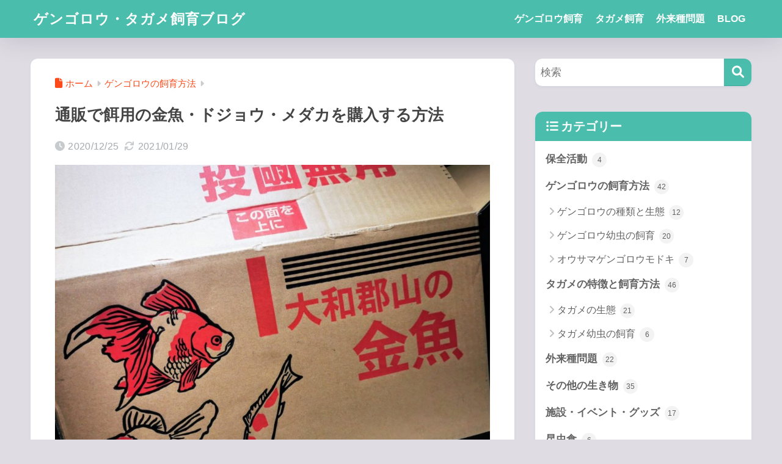

--- FILE ---
content_type: text/html; charset=UTF-8
request_url: https://gengo6.com/2020/12/25-3236
body_size: 36719
content:
<!DOCTYPE html><html lang="ja"><head> <meta charset="utf-8"> <meta http-equiv="X-UA-Compatible" content="IE=edge"> <meta name="HandheldFriendly" content="True"> <meta name="MobileOptimized" content="320"> <meta name="viewport" content="width=device-width, initial-scale=1, viewport-fit=cover"/> <meta name="msapplication-TileColor" content="#4abdac"> <meta name="theme-color" content="#4abdac"> <link rel="pingback" href="https://gengo6.com/xmlrpc.php"> <meta name='robots' content='index, follow, max-image-preview:large, max-snippet:-1, max-video-preview:-1' /><!-- This site is optimized with the Yoast SEO plugin v26.8 - https://yoast.com/product/yoast-seo-wordpress/ --><title>通販で餌用の金魚・ドジョウ・メダカを購入する方法 - ゲンゴロウ・タガメ飼育ブログ</title><link rel="canonical" href="https://gengo6.com/2020/12/25-3236" /><meta property="og:locale" content="ja_JP" /><meta property="og:type" content="article" /><meta property="og:title" content="通販で餌用の金魚・ドジョウ・メダカを購入する方法 - ゲンゴロウ・タガメ飼育ブログ" /><meta property="og:description" content="ゲンゴロウやタガメの餌として、金魚・ドジョウ・メダカなどを与えますが、都会では小魚を採れる場所がないので、@gengo6com ではネット通販で購入しています。人によって色々な所を使っていると思いますが、参考までに餌用の ..." /><meta property="og:url" content="https://gengo6.com/2020/12/25-3236" /><meta property="og:site_name" content="ゲンゴロウ・タガメ飼育ブログ" /><meta property="article:publisher" content="https://www.facebook.com/gengo6com/" /><meta property="article:author" content="https://www.facebook.com/gengo6com/" /><meta property="article:published_time" content="2020-12-25T07:57:00+00:00" /><meta property="article:modified_time" content="2021-01-28T17:44:56+00:00" /><meta property="og:image" content="https://gengo6.com/wp-content/uploads/IMG_20200919_151126.jpg" /><meta property="og:image:width" content="1200" /><meta property="og:image:height" content="900" /><meta property="og:image:type" content="image/jpeg" /><meta name="author" content="gengo6com" /><meta name="twitter:card" content="summary_large_image" /><meta name="twitter:creator" content="@https://twitter.com/gengo6com" /><meta name="twitter:site" content="@gengo6com" /><meta name="twitter:label1" content="執筆者" /><meta name="twitter:data1" content="gengo6com" /><meta name="twitter:label2" content="推定読み取り時間" /><meta name="twitter:data2" content="3分" /><script type="application/ld+json" class="yoast-schema-graph">{"@context":"https://schema.org","@graph":[{"@type":"NewsArticle","@id":"https://gengo6.com/2020/12/25-3236#article","isPartOf":{"@id":"https://gengo6.com/2020/12/25-3236"},"author":{"name":"gengo6com","@id":"https://gengo6.com/#/schema/person/2e08a4d0643b2f93ee7e7fe2c0ca8d29"},"headline":"通販で餌用の金魚・ドジョウ・メダカを購入する方法","datePublished":"2020-12-25T07:57:00+00:00","dateModified":"2021-01-28T17:44:56+00:00","mainEntityOfPage":{"@id":"https://gengo6.com/2020/12/25-3236"},"wordCount":42,"commentCount":0,"publisher":{"@id":"https://gengo6.com/#/schema/person/2e08a4d0643b2f93ee7e7fe2c0ca8d29"},"image":{"@id":"https://gengo6.com/2020/12/25-3236#primaryimage"},"thumbnailUrl":"https://gengo6.com/wp-content/uploads/IMG_20200919_151126.jpg","keywords":["ゲンゴロウ","タガメ","メダカ","幼虫","病気","繁殖","薬","飼育","餌"],"articleSection":["ゲンゴロウの飼育方法","ゲンゴロウ幼虫の飼育"],"inLanguage":"ja","potentialAction":[{"@type":"CommentAction","name":"Comment","target":["https://gengo6.com/2020/12/25-3236#respond"]}]},{"@type":"WebPage","@id":"https://gengo6.com/2020/12/25-3236","url":"https://gengo6.com/2020/12/25-3236","name":"通販で餌用の金魚・ドジョウ・メダカを購入する方法 - ゲンゴロウ・タガメ飼育ブログ","isPartOf":{"@id":"https://gengo6.com/#website"},"primaryImageOfPage":{"@id":"https://gengo6.com/2020/12/25-3236#primaryimage"},"image":{"@id":"https://gengo6.com/2020/12/25-3236#primaryimage"},"thumbnailUrl":"https://gengo6.com/wp-content/uploads/IMG_20200919_151126.jpg","datePublished":"2020-12-25T07:57:00+00:00","dateModified":"2021-01-28T17:44:56+00:00","breadcrumb":{"@id":"https://gengo6.com/2020/12/25-3236#breadcrumb"},"inLanguage":"ja","potentialAction":[{"@type":"ReadAction","target":["https://gengo6.com/2020/12/25-3236"]}]},{"@type":"ImageObject","inLanguage":"ja","@id":"https://gengo6.com/2020/12/25-3236#primaryimage","url":"https://gengo6.com/wp-content/uploads/IMG_20200919_151126.jpg","contentUrl":"https://gengo6.com/wp-content/uploads/IMG_20200919_151126.jpg","width":1200,"height":900},{"@type":"BreadcrumbList","@id":"https://gengo6.com/2020/12/25-3236#breadcrumb","itemListElement":[{"@type":"ListItem","position":1,"name":"ホーム","item":"https://gengo6.com/"},{"@type":"ListItem","position":2,"name":"通販で餌用の金魚・ドジョウ・メダカを購入する方法"}]},{"@type":"WebSite","@id":"https://gengo6.com/#website","url":"https://gengo6.com/","name":"ゲンゴロウ・タガメ飼育ブログ","description":"ゲンゴロウとタガメの飼育","publisher":{"@id":"https://gengo6.com/#/schema/person/2e08a4d0643b2f93ee7e7fe2c0ca8d29"},"potentialAction":[{"@type":"SearchAction","target":{"@type":"EntryPoint","urlTemplate":"https://gengo6.com/?s={search_term_string}"},"query-input":{"@type":"PropertyValueSpecification","valueRequired":true,"valueName":"search_term_string"}}],"inLanguage":"ja"},{"@type":["Person","Organization"],"@id":"https://gengo6.com/#/schema/person/2e08a4d0643b2f93ee7e7fe2c0ca8d29","name":"gengo6com","image":{"@type":"ImageObject","inLanguage":"ja","@id":"https://gengo6.com/#/schema/person/image/","url":"https://gengo6.com/wp-content/uploads/2021/05/MVIMG_20190706_195634-1-96x96.jpg","contentUrl":"https://gengo6.com/wp-content/uploads/2021/05/MVIMG_20190706_195634-1-96x96.jpg","caption":"gengo6com"},"logo":{"@id":"https://gengo6.com/#/schema/person/image/"},"description":"ゲンゴロウ繁殖勢。呼び方は「gengo6」など。一般人。東京。ナミゲンゴロウ、コガタノゲンゴロウ、シマゲンゴロウ、ハイイロゲンゴロウ、マルガタゲンゴロウ、ヒメゲンゴロウのほか、コオイムシとタガメも飼育。連絡・相談はTwitterにどうぞ。","sameAs":["https://www.facebook.com/gengo6com/","https://x.com/https://twitter.com/gengo6com","https://www.youtube.com/channel/UCBf8QYPVYRzqCKjG10-MS7g"]}]}</script><!-- / Yoast SEO plugin. --><link rel='dns-prefetch' href='//www.googletagmanager.com' /><link rel='dns-prefetch' href='//stats.wp.com' /><link rel='dns-prefetch' href='//use.fontawesome.com' /><link href='https://fonts.gstatic.com' crossorigin='anonymous' rel='preconnect' /><link rel="alternate" type="application/rss+xml" title="ゲンゴロウ・タガメ飼育ブログ &raquo; フィード" href="https://gengo6.com/feed" /><script type="text/javascript" id="wpp-js" src="https://gengo6.com/wp-content/plugins/wordpress-popular-posts/assets/js/wpp.min.js?ver=7.3.6" data-sampling="1" data-sampling-rate="100" data-api-url="https://gengo6.com/wp-json/wordpress-popular-posts" data-post-id="3236" data-token="f2d1e233de" data-lang="ja" data-debug="0"></script><link rel="alternate" title="oEmbed (JSON)" type="application/json+oembed" href="https://gengo6.com/wp-json/oembed/1.0/embed?url=https%3A%2F%2Fgengo6.com%2F2020%2F12%2F25-3236&#038;lang=ja" /><link rel="alternate" title="oEmbed (XML)" type="text/xml+oembed" href="https://gengo6.com/wp-json/oembed/1.0/embed?url=https%3A%2F%2Fgengo6.com%2F2020%2F12%2F25-3236&#038;format=xml&#038;lang=ja" /><style id='wp-img-auto-sizes-contain-inline-css' type='text/css'>img:is([sizes=auto i],[sizes^="auto," i]){contain-intrinsic-size:3000px 1500px}
/*# sourceURL=wp-img-auto-sizes-contain-inline-css */</style><link rel='stylesheet' id='sng-stylesheet-css' href='https://gengo6.com/wp-content/themes/sango-theme/style.min.css?version=3.11.8' type='text/css' media='all' /><link rel='stylesheet' id='sng-option-css' href='https://gengo6.com/wp-content/themes/sango-theme/entry-option.min.css?version=3.11.8' type='text/css' media='all' /><link rel='stylesheet' id='sng-old-css-css' href='https://gengo6.com/wp-content/themes/sango-theme/style-old.min.css?version=3.11.8' type='text/css' media='all' /><link rel='stylesheet' id='sango_theme_gutenberg-style-css' href='https://gengo6.com/wp-content/themes/sango-theme/library/gutenberg/dist/build/style-blocks.css?version=3.11.8' type='text/css' media='all' /><style id='sango_theme_gutenberg-style-inline-css' type='text/css'>:root{--sgb-main-color:#4abdac;--sgb-pastel-color:#9099a2;--sgb-accent-color:#f78733;--sgb-widget-title-color:#ffffff;--sgb-widget-title-bg-color:#4abdac;--sgb-bg-color:#dfdce3;--wp--preset--color--sango-main:var(--sgb-main-color);--wp--preset--color--sango-pastel:var(--sgb-pastel-color);--wp--preset--color--sango-accent:var(--sgb-accent-color)}
/*# sourceURL=sango_theme_gutenberg-style-inline-css */</style><link rel='stylesheet' id='sng-fontawesome-css' href='https://use.fontawesome.com/releases/v6.1.1/css/all.css' type='text/css' media='all' /><link rel='stylesheet' id='wp-block-library-css' href='https://gengo6.com/wp-includes/css/dist/block-library/style.min.css' type='text/css' media='all' /><style id='rinkerg-gutenberg-rinker-style-inline-css' type='text/css'>.wp-block-create-block-block{background-color:#21759b;color:#fff;padding:2px}
/*# sourceURL=https://gengo6.com/wp-content/plugins/yyi-rinker/block/build/style-index.css */</style><link rel='stylesheet' id='mediaelement-css' href='https://gengo6.com/wp-includes/js/mediaelement/mediaelementplayer-legacy.min.css' type='text/css' media='all' /><link rel='stylesheet' id='wp-mediaelement-css' href='https://gengo6.com/wp-includes/js/mediaelement/wp-mediaelement.min.css' type='text/css' media='all' /><style id='jetpack-sharing-buttons-style-inline-css' type='text/css'>.jetpack-sharing-buttons__services-list{display:flex;flex-direction:row;flex-wrap:wrap;gap:0;list-style-type:none;margin:5px;padding:0}.jetpack-sharing-buttons__services-list.has-small-icon-size{font-size:12px}.jetpack-sharing-buttons__services-list.has-normal-icon-size{font-size:16px}.jetpack-sharing-buttons__services-list.has-large-icon-size{font-size:24px}.jetpack-sharing-buttons__services-list.has-huge-icon-size{font-size:36px}@media print{.jetpack-sharing-buttons__services-list{display:none!important}}.editor-styles-wrapper .wp-block-jetpack-sharing-buttons{gap:0;padding-inline-start:0}ul.jetpack-sharing-buttons__services-list.has-background{padding:1.25em 2.375em}
/*# sourceURL=https://gengo6.com/wp-content/plugins/jetpack/_inc/blocks/sharing-buttons/view.css */</style><style id='global-styles-inline-css' type='text/css'>:root{--wp--preset--aspect-ratio--square: 1;--wp--preset--aspect-ratio--4-3: 4/3;--wp--preset--aspect-ratio--3-4: 3/4;--wp--preset--aspect-ratio--3-2: 3/2;--wp--preset--aspect-ratio--2-3: 2/3;--wp--preset--aspect-ratio--16-9: 16/9;--wp--preset--aspect-ratio--9-16: 9/16;--wp--preset--color--black: #000000;--wp--preset--color--cyan-bluish-gray: #abb8c3;--wp--preset--color--white: #ffffff;--wp--preset--color--pale-pink: #f78da7;--wp--preset--color--vivid-red: #cf2e2e;--wp--preset--color--luminous-vivid-orange: #ff6900;--wp--preset--color--luminous-vivid-amber: #fcb900;--wp--preset--color--light-green-cyan: #7bdcb5;--wp--preset--color--vivid-green-cyan: #00d084;--wp--preset--color--pale-cyan-blue: #8ed1fc;--wp--preset--color--vivid-cyan-blue: #0693e3;--wp--preset--color--vivid-purple: #9b51e0;--wp--preset--color--sango-main: var(--sgb-main-color);--wp--preset--color--sango-pastel: var(--sgb-pastel-color);--wp--preset--color--sango-accent: var(--sgb-accent-color);--wp--preset--color--sango-blue: #009EF3;--wp--preset--color--sango-orange: #ffb36b;--wp--preset--color--sango-red: #f88080;--wp--preset--color--sango-green: #90d581;--wp--preset--color--sango-black: #333;--wp--preset--color--sango-gray: gray;--wp--preset--color--sango-silver: whitesmoke;--wp--preset--color--sango-light-blue: #b4e0fa;--wp--preset--color--sango-light-red: #ffebeb;--wp--preset--color--sango-light-orange: #fff9e6;--wp--preset--gradient--vivid-cyan-blue-to-vivid-purple: linear-gradient(135deg,rgb(6,147,227) 0%,rgb(155,81,224) 100%);--wp--preset--gradient--light-green-cyan-to-vivid-green-cyan: linear-gradient(135deg,rgb(122,220,180) 0%,rgb(0,208,130) 100%);--wp--preset--gradient--luminous-vivid-amber-to-luminous-vivid-orange: linear-gradient(135deg,rgb(252,185,0) 0%,rgb(255,105,0) 100%);--wp--preset--gradient--luminous-vivid-orange-to-vivid-red: linear-gradient(135deg,rgb(255,105,0) 0%,rgb(207,46,46) 100%);--wp--preset--gradient--very-light-gray-to-cyan-bluish-gray: linear-gradient(135deg,rgb(238,238,238) 0%,rgb(169,184,195) 100%);--wp--preset--gradient--cool-to-warm-spectrum: linear-gradient(135deg,rgb(74,234,220) 0%,rgb(151,120,209) 20%,rgb(207,42,186) 40%,rgb(238,44,130) 60%,rgb(251,105,98) 80%,rgb(254,248,76) 100%);--wp--preset--gradient--blush-light-purple: linear-gradient(135deg,rgb(255,206,236) 0%,rgb(152,150,240) 100%);--wp--preset--gradient--blush-bordeaux: linear-gradient(135deg,rgb(254,205,165) 0%,rgb(254,45,45) 50%,rgb(107,0,62) 100%);--wp--preset--gradient--luminous-dusk: linear-gradient(135deg,rgb(255,203,112) 0%,rgb(199,81,192) 50%,rgb(65,88,208) 100%);--wp--preset--gradient--pale-ocean: linear-gradient(135deg,rgb(255,245,203) 0%,rgb(182,227,212) 50%,rgb(51,167,181) 100%);--wp--preset--gradient--electric-grass: linear-gradient(135deg,rgb(202,248,128) 0%,rgb(113,206,126) 100%);--wp--preset--gradient--midnight: linear-gradient(135deg,rgb(2,3,129) 0%,rgb(40,116,252) 100%);--wp--preset--font-size--small: 13px;--wp--preset--font-size--medium: 20px;--wp--preset--font-size--large: 36px;--wp--preset--font-size--x-large: 42px;--wp--preset--font-family--default: "Helvetica", "Arial", "Hiragino Kaku Gothic ProN", "Hiragino Sans", YuGothic, "Yu Gothic", "メイリオ", Meiryo, sans-serif;--wp--preset--font-family--notosans: "Noto Sans JP", var(--wp--preset--font-family--default);--wp--preset--font-family--mplusrounded: "M PLUS Rounded 1c", var(--wp--preset--font-family--default);--wp--preset--font-family--dfont: "Quicksand", var(--wp--preset--font-family--default);--wp--preset--spacing--20: 0.44rem;--wp--preset--spacing--30: 0.67rem;--wp--preset--spacing--40: 1rem;--wp--preset--spacing--50: 1.5rem;--wp--preset--spacing--60: 2.25rem;--wp--preset--spacing--70: 3.38rem;--wp--preset--spacing--80: 5.06rem;--wp--preset--shadow--natural: 6px 6px 9px rgba(0, 0, 0, 0.2);--wp--preset--shadow--deep: 12px 12px 50px rgba(0, 0, 0, 0.4);--wp--preset--shadow--sharp: 6px 6px 0px rgba(0, 0, 0, 0.2);--wp--preset--shadow--outlined: 6px 6px 0px -3px rgb(255, 255, 255), 6px 6px rgb(0, 0, 0);--wp--preset--shadow--crisp: 6px 6px 0px rgb(0, 0, 0);--wp--custom--wrap--width: 92%;--wp--custom--wrap--default-width: 800px;--wp--custom--wrap--content-width: 1180px;--wp--custom--wrap--max-width: var(--wp--custom--wrap--content-width);--wp--custom--wrap--side: 30%;--wp--custom--wrap--gap: 2em;--wp--custom--wrap--mobile--padding: 16px;--wp--custom--shadow--large: 0 16px 30px -7px rgba(0, 12, 66, 0.15 );--wp--custom--shadow--large-hover: 0 40px 50px -16px rgba(0, 12, 66, 0.2 );--wp--custom--shadow--medium: 0 6px 13px -3px rgba(0, 12, 66, 0.1), 0 0px 1px rgba(0,30,100, 0.1 );--wp--custom--shadow--medium-hover: 0 12px 45px -9px rgb(0 0 0 / 23%);--wp--custom--shadow--solid: 0 1px 2px 0 rgba(24, 44, 84, 0.1), 0 1px 3px 1px rgba(24, 44, 84, 0.1);--wp--custom--shadow--solid-hover: 0 2px 4px 0 rgba(24, 44, 84, 0.1), 0 2px 8px 0 rgba(24, 44, 84, 0.1);--wp--custom--shadow--small: 0 2px 4px #4385bb12;--wp--custom--rounded--medium: 12px;--wp--custom--rounded--small: 6px;--wp--custom--widget--padding-horizontal: 18px;--wp--custom--widget--padding-vertical: 6px;--wp--custom--widget--icon-margin: 6px;--wp--custom--widget--gap: 2.5em;--wp--custom--entry--gap: 1.5rem;--wp--custom--entry--gap-mobile: 1rem;--wp--custom--entry--border-color: #eaedf2;--wp--custom--animation--fade-in: fadeIn 0.7s ease 0s 1 normal;--wp--custom--animation--header: fadeHeader 1s ease 0s 1 normal;--wp--custom--transition--default: 0.3s ease-in-out;--wp--custom--totop--opacity: 0.6;--wp--custom--totop--right: 18px;--wp--custom--totop--bottom: 20px;--wp--custom--totop--mobile--right: 16px;--wp--custom--totop--mobile--bottom: 10px;--wp--custom--toc--button--opacity: 0.6;--wp--custom--footer--column-gap: 40px;}:root { --wp--style--global--content-size: 900px;--wp--style--global--wide-size: 980px; }:where(body) { margin: 0; }.wp-site-blocks > .alignleft { float: left; margin-right: 2em; }.wp-site-blocks > .alignright { float: right; margin-left: 2em; }.wp-site-blocks > .aligncenter { justify-content: center; margin-left: auto; margin-right: auto; }:where(.wp-site-blocks) > * { margin-block-start: 1.5rem; margin-block-end: 0; }:where(.wp-site-blocks) > :first-child { margin-block-start: 0; }:where(.wp-site-blocks) > :last-child { margin-block-end: 0; }:root { --wp--style--block-gap: 1.5rem; }:root :where(.is-layout-flow) > :first-child{margin-block-start: 0;}:root :where(.is-layout-flow) > :last-child{margin-block-end: 0;}:root :where(.is-layout-flow) > *{margin-block-start: 1.5rem;margin-block-end: 0;}:root :where(.is-layout-constrained) > :first-child{margin-block-start: 0;}:root :where(.is-layout-constrained) > :last-child{margin-block-end: 0;}:root :where(.is-layout-constrained) > *{margin-block-start: 1.5rem;margin-block-end: 0;}:root :where(.is-layout-flex){gap: 1.5rem;}:root :where(.is-layout-grid){gap: 1.5rem;}.is-layout-flow > .alignleft{float: left;margin-inline-start: 0;margin-inline-end: 2em;}.is-layout-flow > .alignright{float: right;margin-inline-start: 2em;margin-inline-end: 0;}.is-layout-flow > .aligncenter{margin-left: auto !important;margin-right: auto !important;}.is-layout-constrained > .alignleft{float: left;margin-inline-start: 0;margin-inline-end: 2em;}.is-layout-constrained > .alignright{float: right;margin-inline-start: 2em;margin-inline-end: 0;}.is-layout-constrained > .aligncenter{margin-left: auto !important;margin-right: auto !important;}.is-layout-constrained > :where(:not(.alignleft):not(.alignright):not(.alignfull)){max-width: var(--wp--style--global--content-size);margin-left: auto !important;margin-right: auto !important;}.is-layout-constrained > .alignwide{max-width: var(--wp--style--global--wide-size);}body .is-layout-flex{display: flex;}.is-layout-flex{flex-wrap: wrap;align-items: center;}.is-layout-flex > :is(*, div){margin: 0;}body .is-layout-grid{display: grid;}.is-layout-grid > :is(*, div){margin: 0;}body{font-family: var(--sgb-font-family);padding-top: 0px;padding-right: 0px;padding-bottom: 0px;padding-left: 0px;}a:where(:not(.wp-element-button)){text-decoration: underline;}:root :where(.wp-element-button, .wp-block-button__link){background-color: #32373c;border-width: 0;color: #fff;font-family: inherit;font-size: inherit;font-style: inherit;font-weight: inherit;letter-spacing: inherit;line-height: inherit;padding-top: calc(0.667em + 2px);padding-right: calc(1.333em + 2px);padding-bottom: calc(0.667em + 2px);padding-left: calc(1.333em + 2px);text-decoration: none;text-transform: inherit;}.has-black-color{color: var(--wp--preset--color--black) !important;}.has-cyan-bluish-gray-color{color: var(--wp--preset--color--cyan-bluish-gray) !important;}.has-white-color{color: var(--wp--preset--color--white) !important;}.has-pale-pink-color{color: var(--wp--preset--color--pale-pink) !important;}.has-vivid-red-color{color: var(--wp--preset--color--vivid-red) !important;}.has-luminous-vivid-orange-color{color: var(--wp--preset--color--luminous-vivid-orange) !important;}.has-luminous-vivid-amber-color{color: var(--wp--preset--color--luminous-vivid-amber) !important;}.has-light-green-cyan-color{color: var(--wp--preset--color--light-green-cyan) !important;}.has-vivid-green-cyan-color{color: var(--wp--preset--color--vivid-green-cyan) !important;}.has-pale-cyan-blue-color{color: var(--wp--preset--color--pale-cyan-blue) !important;}.has-vivid-cyan-blue-color{color: var(--wp--preset--color--vivid-cyan-blue) !important;}.has-vivid-purple-color{color: var(--wp--preset--color--vivid-purple) !important;}.has-sango-main-color{color: var(--wp--preset--color--sango-main) !important;}.has-sango-pastel-color{color: var(--wp--preset--color--sango-pastel) !important;}.has-sango-accent-color{color: var(--wp--preset--color--sango-accent) !important;}.has-sango-blue-color{color: var(--wp--preset--color--sango-blue) !important;}.has-sango-orange-color{color: var(--wp--preset--color--sango-orange) !important;}.has-sango-red-color{color: var(--wp--preset--color--sango-red) !important;}.has-sango-green-color{color: var(--wp--preset--color--sango-green) !important;}.has-sango-black-color{color: var(--wp--preset--color--sango-black) !important;}.has-sango-gray-color{color: var(--wp--preset--color--sango-gray) !important;}.has-sango-silver-color{color: var(--wp--preset--color--sango-silver) !important;}.has-sango-light-blue-color{color: var(--wp--preset--color--sango-light-blue) !important;}.has-sango-light-red-color{color: var(--wp--preset--color--sango-light-red) !important;}.has-sango-light-orange-color{color: var(--wp--preset--color--sango-light-orange) !important;}.has-black-background-color{background-color: var(--wp--preset--color--black) !important;}.has-cyan-bluish-gray-background-color{background-color: var(--wp--preset--color--cyan-bluish-gray) !important;}.has-white-background-color{background-color: var(--wp--preset--color--white) !important;}.has-pale-pink-background-color{background-color: var(--wp--preset--color--pale-pink) !important;}.has-vivid-red-background-color{background-color: var(--wp--preset--color--vivid-red) !important;}.has-luminous-vivid-orange-background-color{background-color: var(--wp--preset--color--luminous-vivid-orange) !important;}.has-luminous-vivid-amber-background-color{background-color: var(--wp--preset--color--luminous-vivid-amber) !important;}.has-light-green-cyan-background-color{background-color: var(--wp--preset--color--light-green-cyan) !important;}.has-vivid-green-cyan-background-color{background-color: var(--wp--preset--color--vivid-green-cyan) !important;}.has-pale-cyan-blue-background-color{background-color: var(--wp--preset--color--pale-cyan-blue) !important;}.has-vivid-cyan-blue-background-color{background-color: var(--wp--preset--color--vivid-cyan-blue) !important;}.has-vivid-purple-background-color{background-color: var(--wp--preset--color--vivid-purple) !important;}.has-sango-main-background-color{background-color: var(--wp--preset--color--sango-main) !important;}.has-sango-pastel-background-color{background-color: var(--wp--preset--color--sango-pastel) !important;}.has-sango-accent-background-color{background-color: var(--wp--preset--color--sango-accent) !important;}.has-sango-blue-background-color{background-color: var(--wp--preset--color--sango-blue) !important;}.has-sango-orange-background-color{background-color: var(--wp--preset--color--sango-orange) !important;}.has-sango-red-background-color{background-color: var(--wp--preset--color--sango-red) !important;}.has-sango-green-background-color{background-color: var(--wp--preset--color--sango-green) !important;}.has-sango-black-background-color{background-color: var(--wp--preset--color--sango-black) !important;}.has-sango-gray-background-color{background-color: var(--wp--preset--color--sango-gray) !important;}.has-sango-silver-background-color{background-color: var(--wp--preset--color--sango-silver) !important;}.has-sango-light-blue-background-color{background-color: var(--wp--preset--color--sango-light-blue) !important;}.has-sango-light-red-background-color{background-color: var(--wp--preset--color--sango-light-red) !important;}.has-sango-light-orange-background-color{background-color: var(--wp--preset--color--sango-light-orange) !important;}.has-black-border-color{border-color: var(--wp--preset--color--black) !important;}.has-cyan-bluish-gray-border-color{border-color: var(--wp--preset--color--cyan-bluish-gray) !important;}.has-white-border-color{border-color: var(--wp--preset--color--white) !important;}.has-pale-pink-border-color{border-color: var(--wp--preset--color--pale-pink) !important;}.has-vivid-red-border-color{border-color: var(--wp--preset--color--vivid-red) !important;}.has-luminous-vivid-orange-border-color{border-color: var(--wp--preset--color--luminous-vivid-orange) !important;}.has-luminous-vivid-amber-border-color{border-color: var(--wp--preset--color--luminous-vivid-amber) !important;}.has-light-green-cyan-border-color{border-color: var(--wp--preset--color--light-green-cyan) !important;}.has-vivid-green-cyan-border-color{border-color: var(--wp--preset--color--vivid-green-cyan) !important;}.has-pale-cyan-blue-border-color{border-color: var(--wp--preset--color--pale-cyan-blue) !important;}.has-vivid-cyan-blue-border-color{border-color: var(--wp--preset--color--vivid-cyan-blue) !important;}.has-vivid-purple-border-color{border-color: var(--wp--preset--color--vivid-purple) !important;}.has-sango-main-border-color{border-color: var(--wp--preset--color--sango-main) !important;}.has-sango-pastel-border-color{border-color: var(--wp--preset--color--sango-pastel) !important;}.has-sango-accent-border-color{border-color: var(--wp--preset--color--sango-accent) !important;}.has-sango-blue-border-color{border-color: var(--wp--preset--color--sango-blue) !important;}.has-sango-orange-border-color{border-color: var(--wp--preset--color--sango-orange) !important;}.has-sango-red-border-color{border-color: var(--wp--preset--color--sango-red) !important;}.has-sango-green-border-color{border-color: var(--wp--preset--color--sango-green) !important;}.has-sango-black-border-color{border-color: var(--wp--preset--color--sango-black) !important;}.has-sango-gray-border-color{border-color: var(--wp--preset--color--sango-gray) !important;}.has-sango-silver-border-color{border-color: var(--wp--preset--color--sango-silver) !important;}.has-sango-light-blue-border-color{border-color: var(--wp--preset--color--sango-light-blue) !important;}.has-sango-light-red-border-color{border-color: var(--wp--preset--color--sango-light-red) !important;}.has-sango-light-orange-border-color{border-color: var(--wp--preset--color--sango-light-orange) !important;}.has-vivid-cyan-blue-to-vivid-purple-gradient-background{background: var(--wp--preset--gradient--vivid-cyan-blue-to-vivid-purple) !important;}.has-light-green-cyan-to-vivid-green-cyan-gradient-background{background: var(--wp--preset--gradient--light-green-cyan-to-vivid-green-cyan) !important;}.has-luminous-vivid-amber-to-luminous-vivid-orange-gradient-background{background: var(--wp--preset--gradient--luminous-vivid-amber-to-luminous-vivid-orange) !important;}.has-luminous-vivid-orange-to-vivid-red-gradient-background{background: var(--wp--preset--gradient--luminous-vivid-orange-to-vivid-red) !important;}.has-very-light-gray-to-cyan-bluish-gray-gradient-background{background: var(--wp--preset--gradient--very-light-gray-to-cyan-bluish-gray) !important;}.has-cool-to-warm-spectrum-gradient-background{background: var(--wp--preset--gradient--cool-to-warm-spectrum) !important;}.has-blush-light-purple-gradient-background{background: var(--wp--preset--gradient--blush-light-purple) !important;}.has-blush-bordeaux-gradient-background{background: var(--wp--preset--gradient--blush-bordeaux) !important;}.has-luminous-dusk-gradient-background{background: var(--wp--preset--gradient--luminous-dusk) !important;}.has-pale-ocean-gradient-background{background: var(--wp--preset--gradient--pale-ocean) !important;}.has-electric-grass-gradient-background{background: var(--wp--preset--gradient--electric-grass) !important;}.has-midnight-gradient-background{background: var(--wp--preset--gradient--midnight) !important;}.has-small-font-size{font-size: var(--wp--preset--font-size--small) !important;}.has-medium-font-size{font-size: var(--wp--preset--font-size--medium) !important;}.has-large-font-size{font-size: var(--wp--preset--font-size--large) !important;}.has-x-large-font-size{font-size: var(--wp--preset--font-size--x-large) !important;}.has-default-font-family{font-family: var(--wp--preset--font-family--default) !important;}.has-notosans-font-family{font-family: var(--wp--preset--font-family--notosans) !important;}.has-mplusrounded-font-family{font-family: var(--wp--preset--font-family--mplusrounded) !important;}.has-dfont-font-family{font-family: var(--wp--preset--font-family--dfont) !important;}
:root :where(.wp-block-button .wp-block-button__link){background-color: var(--wp--preset--color--sango-main);border-radius: var(--wp--custom--rounded--medium);color: #fff;font-size: 18px;font-weight: 600;padding-top: 0.4em;padding-right: 1.3em;padding-bottom: 0.4em;padding-left: 1.3em;}
:root :where(.wp-block-pullquote){font-size: 1.5em;line-height: 1.6;}
/*# sourceURL=global-styles-inline-css */</style><link rel='stylesheet' id='yyi_rinker_stylesheet-css' href='https://gengo6.com/wp-content/plugins/yyi-rinker/css/style.css' type='text/css' media='all' /><link rel='stylesheet' id='child-style-css' href='https://gengo6.com/wp-content/themes/sango-theme-child/style.css' type='text/css' media='all' /><link rel='stylesheet' id='taxopress-frontend-css-css' href='https://gengo6.com/wp-content/plugins/simple-tags/assets/frontend/css/frontend.css' type='text/css' media='all' /><link rel='stylesheet' id='jquery-lazyloadxt-fadein-css-css' href='//gengo6.com/wp-content/plugins/a3-lazy-load/assets/css/jquery.lazyloadxt.fadein.css' type='text/css' media='all' /><link rel='stylesheet' id='a3a3_lazy_load-css' href='//gengo6.com/wp-content/uploads/sass/a3_lazy_load.min.css' type='text/css' media='all' /><script type="text/javascript" src="https://gengo6.com/wp-includes/js/jquery/jquery.min.js" id="jquery-core-js"></script><script type="text/javascript" src="https://gengo6.com/wp-includes/js/jquery/jquery-migrate.min.js" id="jquery-migrate-js"></script><script type="text/javascript" src="https://gengo6.com/wp-content/uploads/custom-css-js/2577.js" id="lazy-load-twitter-js"></script><script type="text/javascript" src="https://gengo6.com/wp-content/plugins/simple-tags/assets/frontend/js/frontend.js" id="taxopress-frontend-js-js"></script><!-- Site Kit によって追加された Google タグ（gtag.js）スニペット --><!-- Google アナリティクス スニペット (Site Kit が追加) --><script type="text/javascript" src="https://www.googletagmanager.com/gtag/js?id=G-SWVHSMFWT7" id="google_gtagjs-js" async></script><script type="text/javascript" id="google_gtagjs-js-after">/* <![CDATA[ */
window.dataLayer = window.dataLayer || [];function gtag(){dataLayer.push(arguments);}
gtag("set","linker",{"domains":["gengo6.com"]});
gtag("js", new Date());
gtag("set", "developer_id.dZTNiMT", true);
gtag("config", "G-SWVHSMFWT7", {"googlesitekit_post_type":"post","googlesitekit_post_categories":"\u30b2\u30f3\u30b4\u30ed\u30a6\u306e\u98fc\u80b2\u65b9\u6cd5; \u30b2\u30f3\u30b4\u30ed\u30a6\u5e7c\u866b\u306e\u98fc\u80b2","googlesitekit_post_date":"20201225"});
//# sourceURL=google_gtagjs-js-after
/* ]]> */</script><link rel="https://api.w.org/" href="https://gengo6.com/wp-json/" /><link rel="alternate" title="JSON" type="application/json" href="https://gengo6.com/wp-json/wp/v2/posts/3236" /><link rel="EditURI" type="application/rsd+xml" title="RSD" href="https://gengo6.com/xmlrpc.php?rsd" /><!-- start Simple Custom CSS and JS --><link rel="preload" href="https://gengo6.com/wp-content/uploads/2021/02/gengo6_thumb2-768x384.jpg" as="image" media="(max-width: 767px)"><link rel="preload" href="https://gengo6.com/wp-content/uploads/2021/02/tagame_thumb3-768x384.jpg" as="image" media="(max-width: 767px)"><link rel="preload" href="https://gengo6.com/wp-content/uploads/2021/02/tagame_breed_thumb2-768x384.jpg" as="image" media="(max-width: 767px)"><link rel="preload" href="https://gengo6.com/wp-content/uploads/DSC_0023-2-768x576.jpg" as="image"><!-- end Simple Custom CSS and JS --><meta name="generator" content="Site Kit by Google 1.171.0" /><style>img#wpstats{display:none}</style> <style id="wpp-loading-animation-styles">@-webkit-keyframes bgslide{from{background-position-x:0}to{background-position-x:-200%}}@keyframes bgslide{from{background-position-x:0}to{background-position-x:-200%}}.wpp-widget-block-placeholder,.wpp-shortcode-placeholder{margin:0 auto;width:60px;height:3px;background:#dd3737;background:linear-gradient(90deg,#dd3737 0%,#571313 10%,#dd3737 100%);background-size:200% auto;border-radius:3px;-webkit-animation:bgslide 1s infinite linear;animation:bgslide 1s infinite linear}</style> <style>.yyi-rinker-images { display: flex; justify-content: center; align-items: center; position: relative;
}
div.yyi-rinker-image img.yyi-rinker-main-img.hidden { display: none;
}
.yyi-rinker-images-arrow { cursor: pointer; position: absolute; top: 50%; display: block; margin-top: -11px; opacity: 0.6; width: 22px;
}
.yyi-rinker-images-arrow-left{ left: -10px;
}
.yyi-rinker-images-arrow-right{ right: -10px;
}
.yyi-rinker-images-arrow-left.hidden { display: none;
}
.yyi-rinker-images-arrow-right.hidden { display: none;
}
div.yyi-rinker-contents.yyi-rinker-design-tate div.yyi-rinker-box{ flex-direction: column;
}
div.yyi-rinker-contents.yyi-rinker-design-slim div.yyi-rinker-box .yyi-rinker-links { flex-direction: column;
}
div.yyi-rinker-contents.yyi-rinker-design-slim div.yyi-rinker-info { width: 100%;
}
div.yyi-rinker-contents.yyi-rinker-design-slim .yyi-rinker-title { text-align: center;
}
div.yyi-rinker-contents.yyi-rinker-design-slim .yyi-rinker-links { text-align: center;
}
div.yyi-rinker-contents.yyi-rinker-design-slim .yyi-rinker-image { margin: auto;
}
div.yyi-rinker-contents.yyi-rinker-design-slim div.yyi-rinker-info ul.yyi-rinker-links li {	align-self: stretch;
}
div.yyi-rinker-contents.yyi-rinker-design-slim div.yyi-rinker-box div.yyi-rinker-info {	padding: 0;
}
div.yyi-rinker-contents.yyi-rinker-design-slim div.yyi-rinker-box {	flex-direction: column;	padding: 14px 5px 0;
}
.yyi-rinker-design-slim div.yyi-rinker-box div.yyi-rinker-info {	text-align: center;
}
.yyi-rinker-design-slim div.price-box span.price {	display: block;
}
div.yyi-rinker-contents.yyi-rinker-design-slim div.yyi-rinker-info div.yyi-rinker-title a{	font-size:16px;
}
div.yyi-rinker-contents.yyi-rinker-design-slim ul.yyi-rinker-links li.amazonkindlelink:before, div.yyi-rinker-contents.yyi-rinker-design-slim ul.yyi-rinker-links li.amazonlink:before, div.yyi-rinker-contents.yyi-rinker-design-slim ul.yyi-rinker-links li.rakutenlink:before, div.yyi-rinker-contents.yyi-rinker-design-slim ul.yyi-rinker-links li.yahoolink:before, div.yyi-rinker-contents.yyi-rinker-design-slim ul.yyi-rinker-links li.mercarilink:before {	font-size:12px;
}
div.yyi-rinker-contents.yyi-rinker-design-slim ul.yyi-rinker-links li a {	font-size: 13px;
}
.entry-content ul.yyi-rinker-links li {	padding: 0;
}
div.yyi-rinker-contents .yyi-rinker-attention.attention_desing_right_ribbon { width: 89px; height: 91px; position: absolute; top: -1px; right: -1px; left: auto; overflow: hidden;
}
div.yyi-rinker-contents .yyi-rinker-attention.attention_desing_right_ribbon span { display: inline-block; width: 146px; position: absolute; padding: 4px 0; left: -13px; top: 12px; text-align: center; font-size: 12px; line-height: 24px; -webkit-transform: rotate(45deg); transform: rotate(45deg); box-shadow: 0 1px 3px rgba(0, 0, 0, 0.2);
}
div.yyi-rinker-contents .yyi-rinker-attention.attention_desing_right_ribbon { background: none;
}
.yyi-rinker-attention.attention_desing_right_ribbon .yyi-rinker-attention-after,
.yyi-rinker-attention.attention_desing_right_ribbon .yyi-rinker-attention-before{
display:none;
}
div.yyi-rinker-use-right_ribbon div.yyi-rinker-title { margin-right: 2rem;
}</style><meta name="description" content="ゲンゴロウやタガメの餌として、金魚・ドジョウ・メダカなどを与えますが、都会では小魚を採れる場所がないので、@gengo6com ではネット通販で購入しています。人によって色々な所を使っていると思いますが、参考までに餌用の金魚・ドジョウ・メダカがどんな注文方法でどういう梱包で届くかご紹介します。番外編として、鯉仔について触れます。" /><meta property="og:title" content="通販で餌用の金魚・ドジョウ・メダカを購入する方法" /><meta property="og:description" content="ゲンゴロウやタガメの餌として、金魚・ドジョウ・メダカなどを与えますが、都会では小魚を採れる場所がないので、@gengo6com ではネット通販で購入しています。人によって色々な所を使っていると思いますが、参考までに餌用の金魚・ドジョウ・メダカがどんな注文方法でどういう梱包で届くかご紹介します。番外編として、鯉仔について触れます。" /><meta property="og:type" content="article" /><meta property="og:url" content="https://gengo6.com/2020/12/25-3236" /><meta property="og:image" content="https://gengo6.com/wp-content/uploads/IMG_20200919_151126.jpg" /><meta name="thumbnail" content="https://gengo6.com/wp-content/uploads/IMG_20200919_151126.jpg" /><meta property="og:site_name" content="ゲンゴロウ・タガメ飼育ブログ" /><meta name="twitter:card" content="summary_large_image" /><meta name="p:domain_verify" content="487fe459c1d8d5debdbb28f4235e9cd5"/><!-- Site Kit が追加した Google AdSense メタタグ --><meta name="google-adsense-platform-account" content="ca-host-pub-2644536267352236"><meta name="google-adsense-platform-domain" content="sitekit.withgoogle.com"><!-- Site Kit が追加した End Google AdSense メタタグ --><style type="text/css" id="custom-background-css">body.custom-background { background-color: #dfdce3; }</style><link rel="icon" href="https://gengo6.com/wp-content/uploads/cropped-MVIMG_20190706_195634-32x32.jpg" sizes="32x32" /><link rel="icon" href="https://gengo6.com/wp-content/uploads/cropped-MVIMG_20190706_195634-192x192.jpg" sizes="192x192" /><link rel="apple-touch-icon" href="https://gengo6.com/wp-content/uploads/cropped-MVIMG_20190706_195634-180x180.jpg" /><meta name="msapplication-TileImage" content="https://gengo6.com/wp-content/uploads/cropped-MVIMG_20190706_195634-270x270.jpg" /><style type="text/css" id="wp-custom-css">@media only screen and (min-width: 768px){	.entry-content table.tb-responsive{ display: block; overflow-x: auto; width: 100%; white-space: nowrap; -webkit-overflow-scrolling: touch;	}	.textwidget .twitter-tweet{	margin-left:15px;	}
}
.home_top .textwidget{	background-color:white;	padding-bottom:5px;
}
.home_top .textwidget p,
.home_top .textwidget ul{	padding: 0px 15px;
}
.entry-content .linkto { max-width: 100%;
}
.entry-content h2{ position: relative; padding: .6em .8em; background: #4abdac;	color:white; box-shadow: none; font-size: 1.1em; font-weight: 700; border: 0; margin: 2.5em 0 1.5em; margin-top: 4em!important;
}
.entry-content h2:after{	position: absolute; top: 100%; left: 30px; width: 0; height: 0; border: 15px solid transparent; border-top: 15px solid #4abdac; content: "";
}
.archive_h2 h2{	margin-top:2.5em!important;
}
.archive_h2{	padding:0px;	margin: 0px;
}
@media only screen and (min-width: 481px){	.archive_h2{	margin: 0 2% 2.5em 0;	}
}
@media only screen and (min-width: 1030px){	.archive_h2 { margin: 0 6% 1.5em 0;	}
}
.c_linkto,
.longc_linkto{	background:#F2F2F2;	border: 1px solid #eee; box-shadow: 1px 1px 0 #efefef;
}
.c_linkto { position: relative; max-width: 600px;
}
@media only screen and (min-width: 1250px){	.c_linkto:before { position: absolute; content: "あわせて読みたい"; top: 10px; left: 290px; display: inline-block; width: 130px; height: 27px; text-align: center; vertical-align: middle; background: #ff525290; font-size: 11px; line-height: 28px; color: white; letter-spacing: 3px; padding-left: 3px; border-radius: 2px;	}
}
.c_linkto:after { position: absolute; content: '続きを読む '; font-size: 11px; letter-spacing: 3px; right: 0; bottom: 0; color: white; padding: 0.25em 1.25em;	padding-bottom:0.2em; background: #ff525290;
}
@media (max-width: 768px){	.c_linkto .c_linkto_text { padding-bottom: 30px;	}
}
.c_linkto .tbtext { padding: 30px 62px 0px 10px; vertical-align: top; font-size: 11px;
}
.entry-content .wp-block-embed{	overflow:visible;
}
.my-widget.show_num { counter-reset: wpp-ranking;
}
.my-widget.show_num li { position: relative;
}
.my-widget.show_num li:before { content: counter(wpp-ranking, decimal); counter-increment: wpp-ranking;	display: inline-block;	position: absolute;	z-index: 1;	top: 0;	left: 0;	width: 25px;	height: 25px;	border-radius: 50%;	text-align: center;	line-height: 25px;
}
.my-widget.show_num li:nth-child(1):before {	background: #FCE36b;	color: #fff;
}
.my-widget.show_num li:nth-child(2):before {	background: #FCE36b;	color: #fff;
}
.my-widget.show_num li:nth-child(3):before {	background: #FCE36b;	color: #fff;
}
.my-widget.show_num li:nth-child(n + 4):before{	background: #f3f3f3;	color: #9a9a9a;
}
.keiko_red,
.keiko_green{	font-weight:bold;
}
.entry-content .twitter-tweet-rendered{	margin: 0 auto;
}
@media only screen and (max-width: 480px){	#logo{	font-size:4.5vmin;	}	header .sns-btn ul{	height:54px;	width:100%;	}
}
.taxonomy-description .cat_list ul{	border:none;	padding:0px;
}
@media only screen and (min-width: 1030px){	.cardtype h3 { margin: 8px 13px 0; font-size: 18px;	}
}
.entry-content .related-words li{	width:50%;	list-style: none;	display: inline-block;
}
.related-words li a{	display:block;	width:95%;	padding: 0.5em 1em; border-radius: 15px; background: #f4f4f4; color: #202124; font-size: 12px !important; font-weight: bold;
}
@media only screen and (min-width: 481px){	.cardtype__article h3 { margin: 8px 13px 0;	}	.entry-content .related-words li{	width:25%;	}
}
.cardtype h3 { margin: 8px 13px 0; font-size: 17px;
}
.entry-content ul.related-words{	padding:0px;	border:none;	display:flex;	flex-wrap:wrap;
}
.entry-content .related-words a::before { content: "\f002"; margin-right:1em; font-family: "Font Awesome 5 Free"; font-weight: 900;
}
a.st_tag{	color:initial;	text-decoration:unset;
}
h2 a.st_tag{	color:white;
}
.entry-content h2 a.st_tag ,
.entry-content p a.st_tag { text-decoration: unset;
}
.sgb-box-simple__title a.st_tag{	color:white;
}</style><style> a{color:#fc4a1a}.header, .drawer__title{background-color:#4abdac}#logo a{color:#ffffff}.desktop-nav li a , .mobile-nav li a, #drawer__open, .header-search__open, .drawer__title{color:#ffffff}.drawer__title__close span, .drawer__title__close span:before{background:#ffffff}.desktop-nav li:after{background:#ffffff}.mobile-nav .current-menu-item{border-bottom-color:#ffffff}.widgettitle, .sidebar .wp-block-group h2, .drawer .wp-block-group h2{color:#ffffff;background-color:#4abdac}#footer-menu a, .copyright{color:#ffffff}#footer-menu{background-color:#4abdac}.footer{background-color:#e0e4eb}.footer, .footer a, .footer .widget ul li a{color:#3c3c3c}body{font-size:100%}@media only screen and (min-width:481px){body{font-size:107%}}@media only screen and (min-width:1030px){body{font-size:107%}}.totop{background:#009EF3}.header-info a{color:#FFF;background:linear-gradient(95deg, #738bff, #85e3ec)}.fixed-menu ul{background:#FFF}.fixed-menu a{color:#a2a7ab}.fixed-menu .current-menu-item a, .fixed-menu ul li a.active{color:#009EF3}.post-tab{background:#FFF}.post-tab > div{color:#a7a7a7}body{--sgb-font-family:var(--wp--preset--font-family--default)}#fixed_sidebar{top:0px}:target{scroll-margin-top:0px}.Threads:before{background-image:url("https://gengo6.com/wp-content/themes/sango-theme/library/images/threads.svg")}.profile-sns li .Threads:before{background-image:url("https://gengo6.com/wp-content/themes/sango-theme/library/images/threads-outline.svg")}.X:before, .follow-x::before{background-image:url("https://gengo6.com/wp-content/themes/sango-theme/library/images/x-circle.svg")}.body_bc{background-color:dfdce3}</style><style> .sgb-toc-button { background-color: #4abdac;}</style><style>#sgb-css-id-1 .fav-btn {	margin-bottom: 10px;	display: flex;	justify-content: flex-start;
}
@keyframes favme-anime { 0% {	opacity: 1;	font-size: ms(0);	-webkit-text-stroke-color: transparent;	}	25% {	opacity:.6;	color: #FFF;	font-size: ms(-2);	-webkit-text-stroke-width: 1px;	-webkit-text-stroke-color: #DC3232;	}	75% {	opacity:.6;	color: #FFF;	font-size: ms(3);	-webkit-text-stroke-width: 1px;	-webkit-text-stroke-color: #DC3232;	} 100% {	opacity: 1;	font-size: ms(2);	-webkit-text-stroke-color: transparent;	}
}
@keyframes favme-hover {	from {	font-size: ms(3);	}	80% {	font-size: ms(2);	}
}
#sgb-css-id-1 .favme {	display:inline-flex;	gap: 6px;	align-items: center;	font-size: ms(2);	width: auto;	height: auto;	cursor: pointer;	box-shadow: none;	transition: all .2s ease;	margin: 0; border: none;	padding: 5px 10px; border-radius: var(--wp--custom--rounded--small); box-shadow: var(--wp--custom--shadow--solid);	color: #666;	background-color: #fff;	font-size: 14px;
#sgb-css-id-1	&:hover { box-shadow: var(--wp--custom--shadow--medium);	}
#sgb-css-id-1	.fas {	color: #CBCDCE;	}
#sgb-css-id-1	&.is-active .fas {	color: #DC3232;	}
#sgb-css-id-1	&:hover .fas {	animation: favme-hover .3s infinite alternate;	}
}</style></head><body class="wp-singular post-template-default single single-post postid-3236 single-format-standard custom-background wp-theme-sango-theme wp-child-theme-sango-theme-child fa5"> <div id="container" class="container"> <header class="header	"><div id="inner-header" class="inner-header wrap"><div id="logo" class="logo header-logo h1 dfont"><a href="https://gengo6.com/" class="header-logo__link">ゲンゴロウ・タガメ飼育ブログ</a></div><div class="header-search"><input type="checkbox" class="header-search__input" id="header-search-input" onclick="document.querySelector('.header-search__modal .searchform__input').focus()"><label class="header-search__close" for="header-search-input"></label><div class="header-search__modal"><form role="search" method="get" class="searchform" action="https://gengo6.com/"> <div> <input type="search" class="searchform__input" name="s" value="" placeholder="検索" /> <button type="submit" class="searchform__submit" aria-label="検索"><i class="fas fa-search" aria-hidden="true"></i></button> </div></form></div></div><nav class="desktop-nav clearfix"><ul id="menu-pc%e7%94%a8%e3%83%a1%e3%83%8b%e3%83%a5%e3%83%bc" class="menu"><li id="menu-item-2682" class="menu-item menu-item-type-taxonomy menu-item-object-category current-post-ancestor current-menu-parent current-post-parent menu-item-2682"><a href="https://gengo6.com/category/breeding">ゲンゴロウ飼育</a></li><li id="menu-item-2680" class="menu-item menu-item-type-taxonomy menu-item-object-category menu-item-2680"><a href="https://gengo6.com/category/%e3%82%bf%e3%82%ac%e3%83%a1%e3%81%ae%e9%a3%bc%e8%82%b2%e3%83%bb%e7%b9%81%e6%ae%96%e6%96%b9%e6%b3%95">タガメ飼育</a></li><li id="menu-item-5824" class="menu-item menu-item-type-taxonomy menu-item-object-category menu-item-5824"><a href="https://gengo6.com/category/%e5%a4%96%e6%9d%a5%e7%a8%ae%e5%95%8f%e9%a1%8c">外来種問題</a></li><li id="menu-item-2679" class="menu-item menu-item-type-taxonomy menu-item-object-category menu-item-2679"><a href="https://gengo6.com/category/diary">BLOG</a></li></ul></nav></div></header> <div id="content" class="content"> <div id="inner-content" class="inner-content wrap cf"> <main id="main"> <article id="entry" class="post-3236 post type-post status-publish format-standard has-post-thumbnail category-breeding category-40 tag-5 tag-25 tag-4 tag-26 tag-7 tag-28 tag-8 tag-29 tag-53 entry"> <header class="article-header entry-header"><nav id="breadcrumb" class="breadcrumb"><ul itemscope itemtype="http://schema.org/BreadcrumbList"><li itemprop="itemListElement" itemscope itemtype="http://schema.org/ListItem"><a href="https://gengo6.com" itemprop="item"><span itemprop="name">ホーム</span></a><meta itemprop="position" content="1" /></li><li itemprop="itemListElement" itemscope itemtype="http://schema.org/ListItem"><a href="https://gengo6.com/category/breeding" itemprop="item"><span itemprop="name">ゲンゴロウの飼育方法</span></a><meta itemprop="position" content="2" /></li></ul></nav><h1 class="entry-title single-title">通販で餌用の金魚・ドジョウ・メダカを購入する方法</h1><div class="entry-meta vcard"><time class="pubdate entry-time" itemprop="datePublished" datetime="2020-12-25">2020/12/25</time><time class="updated entry-time" itemprop="dateModified" datetime="2021-01-29">2021/01/29</time></div><p class="post-thumbnail"><img width="940" height="705" src="//gengo6.com/wp-content/plugins/a3-lazy-load/assets/images/lazy_placeholder.gif" data-lazy-type="image" data-src="https://gengo6.com/wp-content/uploads/IMG_20200919_151126-940x705.jpg" class="lazy lazy-hidden attachment-thumb-940 size-thumb-940 wp-post-image" alt="" decoding="async" fetchpriority="high" srcset="" data-srcset="https://gengo6.com/wp-content/uploads/IMG_20200919_151126-940x705.jpg 940w, https://gengo6.com/wp-content/uploads/IMG_20200919_151126-300x225.jpg 300w, https://gengo6.com/wp-content/uploads/IMG_20200919_151126-768x576.jpg 768w, https://gengo6.com/wp-content/uploads/IMG_20200919_151126.jpg 1200w" sizes="(max-width: 940px) 100vw, 940px" /><noscript><img width="940" height="705" src="https://gengo6.com/wp-content/uploads/IMG_20200919_151126-940x705.jpg" class="attachment-thumb-940 size-thumb-940 wp-post-image" alt="" decoding="async" fetchpriority="high" srcset="https://gengo6.com/wp-content/uploads/IMG_20200919_151126-940x705.jpg 940w, https://gengo6.com/wp-content/uploads/IMG_20200919_151126-300x225.jpg 300w, https://gengo6.com/wp-content/uploads/IMG_20200919_151126-768x576.jpg 768w, https://gengo6.com/wp-content/uploads/IMG_20200919_151126.jpg 1200w" sizes="(max-width: 940px) 100vw, 940px" /></noscript></p><div class="sns-btn	"><ul><li class="tw sns-btn__item"><a href="https://twitter.com/intent/tweet?url=https%3A%2F%2Fgengo6.com%2F2020%2F12%2F25-3236&text=%E9%80%9A%E8%B2%A9%E3%81%A7%E9%A4%8C%E7%94%A8%E3%81%AE%E9%87%91%E9%AD%9A%E3%83%BB%E3%83%89%E3%82%B8%E3%83%A7%E3%82%A6%E3%83%BB%E3%83%A1%E3%83%80%E3%82%AB%E3%82%92%E8%B3%BC%E5%85%A5%E3%81%99%E3%82%8B%E6%96%B9%E6%B3%95%EF%BD%9C%E3%82%B2%E3%83%B3%E3%82%B4%E3%83%AD%E3%82%A6%E3%83%BB%E3%82%BF%E3%82%AC%E3%83%A1%E9%A3%BC%E8%82%B2%E3%83%96%E3%83%AD%E3%82%B0&via=gengo6com" target="_blank" rel="nofollow noopener noreferrer" aria-label="Xでシェアする"><img alt="" src="https://gengo6.com/wp-content/themes/sango-theme/library/images/x.svg"><span class="share_txt">ポスト</span></a></li><li class="fb sns-btn__item"><a href="https://www.facebook.com/share.php?u=https%3A%2F%2Fgengo6.com%2F2020%2F12%2F25-3236" target="_blank" rel="nofollow noopener noreferrer" aria-label="Facebookでシェアする"><i class="fab fa-facebook" aria-hidden="true"></i><span class="share_txt">シェア</span></a></li><li class="hatebu sns-btn__item"><a href="http://b.hatena.ne.jp/add?mode=confirm&url=https%3A%2F%2Fgengo6.com%2F2020%2F12%2F25-3236&title=%E9%80%9A%E8%B2%A9%E3%81%A7%E9%A4%8C%E7%94%A8%E3%81%AE%E9%87%91%E9%AD%9A%E3%83%BB%E3%83%89%E3%82%B8%E3%83%A7%E3%82%A6%E3%83%BB%E3%83%A1%E3%83%80%E3%82%AB%E3%82%92%E8%B3%BC%E5%85%A5%E3%81%99%E3%82%8B%E6%96%B9%E6%B3%95%EF%BD%9C%E3%82%B2%E3%83%B3%E3%82%B4%E3%83%AD%E3%82%A6%E3%83%BB%E3%82%BF%E3%82%AC%E3%83%A1%E9%A3%BC%E8%82%B2%E3%83%96%E3%83%AD%E3%82%B0" target="_blank" rel="nofollow noopener noreferrer" aria-label="はてブでブックマークする"><i class="fa fa-hatebu" aria-hidden="true"></i><span class="share_txt">はてブ</span></a></li><li class="line sns-btn__item"><a href="https://social-plugins.line.me/lineit/share?url=https%3A%2F%2Fgengo6.com%2F2020%2F12%2F25-3236&text=%E9%80%9A%E8%B2%A9%E3%81%A7%E9%A4%8C%E7%94%A8%E3%81%AE%E9%87%91%E9%AD%9A%E3%83%BB%E3%83%89%E3%82%B8%E3%83%A7%E3%82%A6%E3%83%BB%E3%83%A1%E3%83%80%E3%82%AB%E3%82%92%E8%B3%BC%E5%85%A5%E3%81%99%E3%82%8B%E6%96%B9%E6%B3%95%EF%BD%9C%E3%82%B2%E3%83%B3%E3%82%B4%E3%83%AD%E3%82%A6%E3%83%BB%E3%82%BF%E3%82%AC%E3%83%A1%E9%A3%BC%E8%82%B2%E3%83%96%E3%83%AD%E3%82%B0" target="_blank" rel="nofollow noopener noreferrer" aria-label="LINEでシェアする"><i class="fab fa-line" aria-hidden="true"></i><span class="share_txt share_txt_line dfont">LINE</span></a></li></ul></div></header><section class="entry-content"><div><div class="wp-block-sgb-custom"><div><div id="sgb-css-id-1" ><div class="wp-block-sgb-custom"><div><div class="fav-btn"><button class="favme js-sng-favorite-btn"><span class=" fas fa-heart"></span> お気に入りに追加</button></div></div></div></div></div></div></div><div class="sponsored"><div class="textwidget"><a class="linkto table" href="https://gengo6.com/2021/09/24-6446"> <span class="tbcell tbimg"><img decoding="async" width="160" height="160" src="//gengo6.com/wp-content/plugins/a3-lazy-load/assets/images/lazy_placeholder.gif" data-lazy-type="image" data-src="https://gengo6.com/wp-content/uploads/2021/09/nhiohiy4608-160x160.jpg" class="lazy lazy-hidden attachment-thumb-160 size-thumb-160 wp-post-image" alt="虫かごと虫取り網" srcset="" data-srcset="https://gengo6.com/wp-content/uploads/2021/09/nhiohiy4608-160x160.jpg 160w, https://gengo6.com/wp-content/uploads/2021/09/nhiohiy4608-150x150.jpg 150w" sizes="(max-width: 160px) 100vw, 160px" /><noscript><img decoding="async" width="160" height="160" src="//gengo6.com/wp-content/plugins/a3-lazy-load/assets/images/lazy_placeholder.gif" data-lazy-type="image" data-src="https://gengo6.com/wp-content/uploads/2021/09/nhiohiy4608-160x160.jpg" class="lazy lazy-hidden attachment-thumb-160 size-thumb-160 wp-post-image" alt="虫かごと虫取り網" srcset="" data-srcset="https://gengo6.com/wp-content/uploads/2021/09/nhiohiy4608-160x160.jpg 160w, https://gengo6.com/wp-content/uploads/2021/09/nhiohiy4608-150x150.jpg 150w" sizes="(max-width: 160px) 100vw, 160px" /><noscript><img decoding="async" width="160" height="160" src="https://gengo6.com/wp-content/uploads/2021/09/nhiohiy4608-160x160.jpg" class="attachment-thumb-160 size-thumb-160 wp-post-image" alt="虫かごと虫取り網" srcset="https://gengo6.com/wp-content/uploads/2021/09/nhiohiy4608-160x160.jpg 160w, https://gengo6.com/wp-content/uploads/2021/09/nhiohiy4608-150x150.jpg 150w" sizes="(max-width: 160px) 100vw, 160px" /></noscript></noscript></span> <span class="tbcell tbtext"> セミファイナル誕生10周年！見分け方の元ネタ誕生秘話 </span> </a></div></div><p>ゲンゴロウやタガメの餌として、金魚・ドジョウ・メダカなどを与えますが、都会では小魚を採れる場所がないので、@gengo6com ではネット通販で購入しています。人によって色々な所を使っていると思いますが、参考までに餌用の金魚・ドジョウ・メダカがどんな注文方法でどういう梱包で届くかご紹介します。番外編として、鯉仔について触れます。</p><div class="toc"> <div id="toc_container" class="toc_container toc-container sgb-toc--bullets js-smooth-scroll" data-dialog-title="Table of Contents"> <p class="toc_title">目次 </p> <ul class="toc_list"> <li class="first"> <a href="#i-0">餌用小魚通販で検討すべき要素</a> </li> <li> <a href="#i-1">餌用金魚のネット通販</a> <ul class="menu_level_1"> <li class="first"> <a href="#i-2">「金魚屋の息子」で金魚を注文する方法</a> </li> <li> <a href="#i-3">金魚の梱包を見る</a> </li> <li class="last"> <a href="#i-4">金魚の白点病対策！</a> </li> </ul> </li> <li> <a href="#i-5">タガメ餌のドジョウをネット通販する</a> <ul class="menu_level_1"> <li class="first"> <a href="#i-6">「どじょうの大河」でドジョウを注文する方法</a> </li> <li class="last"> <a href="#i-7">「どじょうの大河」のドジョウ梱包</a> </li> </ul> </li> <li> <a href="#i-8">餌用メダカのネット通販</a> </li> <li class="last"> <a href="#i-9">選別漏れが放出される「鯉仔」</a> </li></ul> </div></div><h2 class="wp-block-heading" id="i-0">餌用小魚通販で検討すべき要素</h2><p>実はどの魚も単価10-20円で大きく変わりません。メダカも10円、数倍体積ある金魚でも10-20円なので、大は小を兼ねる！したい所ですが、幼虫のサイズ的に金魚は無理な時期もあるので、仕方ありません。</p><p>タガメ1-3令幼虫やヒメフチゲンゴロウ1-2令幼虫はメダカを食します。ナミゲンの1-2令幼虫はコオロギの方が安上がりでしょう。タガメ4-5令幼虫や大型ゲンゴロウの3令幼虫は金魚を用います。</p><p></p><div class="c_linkto_long"><a class="c_linkto longc_linkto" href="https://gengo6.com/2019/04/17-67"><span class="longc_img"><img loading="lazy" decoding="async" width="520" height="300" src="//gengo6.com/wp-content/plugins/a3-lazy-load/assets/images/lazy_placeholder.gif" data-lazy-type="image" data-src="https://gengo6.com/wp-content/uploads/2019/04/IMG_20190317_120358-520x300.jpg" class="lazy lazy-hidden attachment-thumb-520 size-thumb-520 wp-post-image" alt="餌を食べるゲンゴロウ_20190317"><noscript><img loading="lazy" decoding="async" width="520" height="300" src="//gengo6.com/wp-content/plugins/a3-lazy-load/assets/images/lazy_placeholder.gif" data-lazy-type="image" data-src="https://gengo6.com/wp-content/uploads/2019/04/IMG_20190317_120358-520x300.jpg" class="lazy lazy-hidden attachment-thumb-520 size-thumb-520 wp-post-image" alt="餌を食べるゲンゴロウ_20190317"><noscript><img loading="lazy" decoding="async" width="520" height="300" src="https://gengo6.com/wp-content/uploads/2019/04/IMG_20190317_120358-520x300.jpg" class="attachment-thumb-520 size-thumb-520 wp-post-image" alt="餌を食べるゲンゴロウ_20190317"></noscript></noscript></span><div class="longc_content c_linkto_text"><time class="pubdate sng-link-time dfont" itemprop="datePublished" datetime="2019-04-17">2019/04/17</time><span class="longc_title">ゲンゴロウの餌には生き餌派と煮干し・ペレット派がいる</span></div></a></div><div class="c_linkto_long"><a class="c_linkto longc_linkto" href="https://gengo6.com/2020/04/19-1648"><span class="longc_img"><img loading="lazy" decoding="async" width="520" height="300" src="//gengo6.com/wp-content/plugins/a3-lazy-load/assets/images/lazy_placeholder.gif" data-lazy-type="image" data-src="https://gengo6.com/wp-content/uploads/IMG_20200409_112402-520x300.jpg" class="lazy lazy-hidden attachment-thumb-520 size-thumb-520 wp-post-image" alt="タガメ"><noscript><img loading="lazy" decoding="async" width="520" height="300" src="//gengo6.com/wp-content/plugins/a3-lazy-load/assets/images/lazy_placeholder.gif" data-lazy-type="image" data-src="https://gengo6.com/wp-content/uploads/IMG_20200409_112402-520x300.jpg" class="lazy lazy-hidden attachment-thumb-520 size-thumb-520 wp-post-image" alt="タガメ"><noscript><img loading="lazy" decoding="async" width="520" height="300" src="https://gengo6.com/wp-content/uploads/IMG_20200409_112402-520x300.jpg" class="attachment-thumb-520 size-thumb-520 wp-post-image" alt="タガメ"></noscript></noscript></span><div class="longc_content c_linkto_text"><time class="pubdate sng-link-time dfont" itemprop="datePublished" datetime="2020-04-19">2020/04/19</time><span class="longc_title">タガメの餌を考える</span></div></a></div><p>ドジョウはわりと力が強いので、使うならタガメ成虫かなと思います。ただし、産地不明なことが多いので、農薬リスクが残ります。</p><p>小魚を通販する場合送料が1000円以上かかり、ピークでは毎週のように発注することを考えると、一回で沢山買いたい所です。</p><p>500匹くらいはなんとかなるのですが、700匹〜1000匹規模になると、輸送中の死亡率や、手元で維持する世話やスペースの方が大変になってきます。</p><h2 class="wp-block-heading" id="i-1">餌用金魚のネット通販</h2><p>動きが遅い金魚は大型ゲンゴロウの終令幼虫やタガメ4-5令幼虫の餌に適しています。ある程度大きいドジョウは力が強く、プリンカップで暴れたときに幼虫側が傷つく可能性があります。</p><p>さて金魚（小赤）は夏祭りの金魚釣り需要があり、個人でもネット通販で大量購入可能です。年中流通していますが、今年生まれた子が出てくる6月以降安くなる所が多いようです。</p><p>小赤は一番高いときで20円、安いと10円切るなので繁殖タイミングコントロールできるなら6月に生まれるくらいが丁度よいかもしれません。</p><p></p><div class="c_linkto_long"><a class="c_linkto longc_linkto" href="https://gengo6.com/2019/11/05-609"><span class="longc_img"><img loading="lazy" decoding="async" width="520" height="300" src="//gengo6.com/wp-content/plugins/a3-lazy-load/assets/images/lazy_placeholder.gif" data-lazy-type="image" data-src="https://gengo6.com/wp-content/uploads/2019/11/IMG_20190814_095711-520x300.jpg" class="lazy lazy-hidden attachment-thumb-520 size-thumb-520 wp-post-image" alt="ゲンゴロウ幼虫の3令"><noscript><img loading="lazy" decoding="async" width="520" height="300" src="//gengo6.com/wp-content/plugins/a3-lazy-load/assets/images/lazy_placeholder.gif" data-lazy-type="image" data-src="https://gengo6.com/wp-content/uploads/2019/11/IMG_20190814_095711-520x300.jpg" class="lazy lazy-hidden attachment-thumb-520 size-thumb-520 wp-post-image" alt="ゲンゴロウ幼虫の3令"><noscript><img loading="lazy" decoding="async" width="520" height="300" src="https://gengo6.com/wp-content/uploads/2019/11/IMG_20190814_095711-520x300.jpg" class="attachment-thumb-520 size-thumb-520 wp-post-image" alt="ゲンゴロウ幼虫の3令"></noscript></noscript></span><div class="longc_content c_linkto_text"><time class="pubdate sng-link-time dfont" itemprop="datePublished" datetime="2019-11-05">2019/11/05</time><span class="longc_title">ゲンゴロウ幼虫の飼育 〜交尾から羽化まで繁殖方法〜</span></div></a></div><div class="c_linkto_long"><a class="c_linkto longc_linkto" href="https://gengo6.com/2020/12/20-2957"><span class="longc_img"><img loading="lazy" decoding="async" width="520" height="300" src="//gengo6.com/wp-content/plugins/a3-lazy-load/assets/images/lazy_placeholder.gif" data-lazy-type="image" data-src="https://gengo6.com/wp-content/uploads/IMG_20200807_134036-520x300.jpg" class="lazy lazy-hidden attachment-thumb-520 size-thumb-520 wp-post-image" alt="DISOシューズケースでタガメ幼虫飼育容器"><noscript><img loading="lazy" decoding="async" width="520" height="300" src="//gengo6.com/wp-content/plugins/a3-lazy-load/assets/images/lazy_placeholder.gif" data-lazy-type="image" data-src="https://gengo6.com/wp-content/uploads/IMG_20200807_134036-520x300.jpg" class="lazy lazy-hidden attachment-thumb-520 size-thumb-520 wp-post-image" alt="DISOシューズケースでタガメ幼虫飼育容器"><noscript><img loading="lazy" decoding="async" width="520" height="300" src="https://gengo6.com/wp-content/uploads/IMG_20200807_134036-520x300.jpg" class="attachment-thumb-520 size-thumb-520 wp-post-image" alt="DISOシューズケースでタガメ幼虫飼育容器"></noscript></noscript></span><div class="longc_content c_linkto_text"><time class="pubdate sng-link-time dfont" itemprop="datePublished" datetime="2020-12-20">2020/12/20</time><span class="longc_title">タガメ幼虫の飼育方法（餌・育て方）</span></div></a></div><figure class="wp-block-image size-large is-style-sango-with-border"><img loading="lazy" decoding="async" width="900" height="1200" src="//gengo6.com/wp-content/plugins/a3-lazy-load/assets/images/lazy_placeholder.gif" data-lazy-type="image" data-src="https://gengo6.com/wp-content/uploads/IMG_20200415_102430-900x1200.jpg" alt="タガメ水槽、金魚を餌に水深15cm" class="lazy lazy-hidden wp-image-1850" srcset="" data-srcset="https://gengo6.com/wp-content/uploads/IMG_20200415_102430-900x1200.jpg 900w, https://gengo6.com/wp-content/uploads/IMG_20200415_102430-225x300.jpg 225w, https://gengo6.com/wp-content/uploads/IMG_20200415_102430-768x1024.jpg 768w, https://gengo6.com/wp-content/uploads/IMG_20200415_102430-1152x1536.jpg 1152w, https://gengo6.com/wp-content/uploads/IMG_20200415_102430-940x1253.jpg 940w, https://gengo6.com/wp-content/uploads/IMG_20200415_102430.jpg 1200w" sizes="auto, (max-width: 900px) 100vw, 900px"><noscript><img loading="lazy" decoding="async" width="900" height="1200" src="https://gengo6.com/wp-content/uploads/IMG_20200415_102430-900x1200.jpg" alt="タガメ水槽、金魚を餌に水深15cm" class="wp-image-1850" srcset="https://gengo6.com/wp-content/uploads/IMG_20200415_102430-900x1200.jpg 900w, https://gengo6.com/wp-content/uploads/IMG_20200415_102430-225x300.jpg 225w, https://gengo6.com/wp-content/uploads/IMG_20200415_102430-768x1024.jpg 768w, https://gengo6.com/wp-content/uploads/IMG_20200415_102430-1152x1536.jpg 1152w, https://gengo6.com/wp-content/uploads/IMG_20200415_102430-940x1253.jpg 940w, https://gengo6.com/wp-content/uploads/IMG_20200415_102430.jpg 1200w" sizes="auto, (max-width: 900px) 100vw, 900px"></noscript><figcaption>タガメ水槽、金魚を餌に水深15cm</figcaption></figure><figure class="wp-block-image size-large is-style-sango-with-border"><img loading="lazy" decoding="async" width="1200" height="900" src="//gengo6.com/wp-content/plugins/a3-lazy-load/assets/images/lazy_placeholder.gif" data-lazy-type="image" data-src="https://gengo6.com/wp-content/uploads/P8050646.jpg" alt="金魚を食べるヒメケシゲンゴロウ3令幼虫" class="lazy lazy-hidden wp-image-3277" srcset="" data-srcset="https://gengo6.com/wp-content/uploads/P8050646.jpg 1200w, https://gengo6.com/wp-content/uploads/P8050646-300x225.jpg 300w, https://gengo6.com/wp-content/uploads/P8050646-768x576.jpg 768w, https://gengo6.com/wp-content/uploads/P8050646-940x705.jpg 940w" sizes="auto, (max-width: 1200px) 100vw, 1200px"><noscript><img loading="lazy" decoding="async" width="1200" height="900" src="https://gengo6.com/wp-content/uploads/P8050646.jpg" alt="金魚を食べるヒメケシゲンゴロウ3令幼虫" class="wp-image-3277" srcset="https://gengo6.com/wp-content/uploads/P8050646.jpg 1200w, https://gengo6.com/wp-content/uploads/P8050646-300x225.jpg 300w, https://gengo6.com/wp-content/uploads/P8050646-768x576.jpg 768w, https://gengo6.com/wp-content/uploads/P8050646-940x705.jpg 940w" sizes="auto, (max-width: 1200px) 100vw, 1200px"></noscript><figcaption>金魚を食べるヒメケシゲンゴロウ3令幼虫</figcaption></figure><h3 class="wp-block-heading" id="i-2">「金魚屋の息子」で金魚を注文する方法</h3><p>@gengo6com では金魚産地として知られる大和郡山の業者「<a href="http://www.kingyo-shop.jp/">金魚すくい本舗 金魚屋の息子</a>」さんからネット購入しています。明治時代創業で100年以上の歴史があり、現在4代目だそうです。今のところ、丁寧な梱包で死着もほとんどありません。</p><div class="wp-block-buttons is-layout-flex wp-block-buttons-is-layout-flex"><div class="wp-block-button"><a class="wp-block-button__link has-sango-accent-background-color has-background" href="http://www.kingyo-shop.jp/">金魚屋の息子</a></div></div><p>「金魚屋の息子」ではWebフォームから必要な種類と数量を指定すると発注になります。以前は代引きでしたがコロナの影響か2020年は事前振込のパターンもありました。</p><p>金魚は種類やサイズによって小赤/姉金、出目金などに分かれますが、私は小赤だけ注文しています。小赤の値段表は以下の通り。ちなみに月ごとに価格変わる業者さんもいれば、そうでない業者さんもいます。今年生まれた子が出てくる6月下旬以降、10円を切って一番おトクな時期になります。</p><ul class="wp-block-list"><li>1月・2月 本体価格（税抜）：11円(1尾あたり)</li><li>3月 本体価格（税抜）：13円(1尾あたり)</li><li>4月 本体価格（税抜）：15円(1尾あたり)</li><li>5月 本体価格（税抜）：17円(1尾あたり)</li><li>6月15日まで 本体価格（税抜）：21円(1尾あたり)</li><li>6月16日～12月 本体価格（税抜）：9.6円(1尾あたり)</li></ul><h3 class="wp-block-heading" id="i-3">金魚の梱包を見る</h3><p>「金魚屋の息子」では大和郡山のロゴが入った専用ダンボールを使っています。梱包については写真の通り、かなりしっかりしています。100-150匹単位で10回以上発注していますが、死んでいた個体はほぼありません。</p><figure class="wp-block-embed is-type-rich is-provider-twitter wp-block-embed-twitter"><div class="wp-block-embed__wrapper"><blockquote class="twitter-tweet" data-width="550" data-dnt="true"><p lang="ja" dir="ltr">今シーズン最後の金魚購入。50匹でいけるか？！大和郡山は金魚の生産地として知られています。個人でも通販可能。 <a href="https://t.co/BszXSDUINl">pic.twitter.com/BszXSDUINl</a></p>&mdash; ゲンゴロウ飼育ブログ (@gengo6com) <a href="https://twitter.com/gengo6com/status/1307204061255446528?ref_src=twsrc%5Etfw">September 19, 2020</a></blockquote></div><figcaption>大和郡山の金魚</figcaption></figure><p>金魚が届いた当初は、移動のストレスに環境の変化、個体数も多く飼育密度が一番高いタイミングなので、最初の数日の死亡率を抑えることが重要です。150匹発注して数十匹死なせてしまっては意味がありません。</p><p>「金魚屋の息子」では、<a href="http://www.kingyo-shop.jp/arrival.html">金魚到着後の開封方法</a>について、水量が多く、酸素供給的に深さより水面が広い容器、輸送中の水は使わないなどが重要としています。</p><p>ベランダに電源がないので毎年苦労していますが、エアレーションするため来年はエアコンのダクトから電源引っ張り出そうかと思っています。太陽光パネルを使うタイプだと、直射日光が当たっている間しか動かずいまいちでした。</p><figure class="wp-block-image size-large is-style-sango-with-border"><img loading="lazy" decoding="async" width="1200" height="900" src="//gengo6.com/wp-content/plugins/a3-lazy-load/assets/images/lazy_placeholder.gif" data-lazy-type="image" data-src="https://gengo6.com/wp-content/uploads/IMG_20190815_112306.jpg" alt="" class="lazy lazy-hidden wp-image-3262" srcset="" data-srcset="https://gengo6.com/wp-content/uploads/IMG_20190815_112306.jpg 1200w, https://gengo6.com/wp-content/uploads/IMG_20190815_112306-300x225.jpg 300w, https://gengo6.com/wp-content/uploads/IMG_20190815_112306-768x576.jpg 768w, https://gengo6.com/wp-content/uploads/IMG_20190815_112306-940x705.jpg 940w" sizes="auto, (max-width: 1200px) 100vw, 1200px"><noscript><img loading="lazy" decoding="async" width="1200" height="900" src="https://gengo6.com/wp-content/uploads/IMG_20190815_112306.jpg" alt="" class="wp-image-3262" srcset="https://gengo6.com/wp-content/uploads/IMG_20190815_112306.jpg 1200w, https://gengo6.com/wp-content/uploads/IMG_20190815_112306-300x225.jpg 300w, https://gengo6.com/wp-content/uploads/IMG_20190815_112306-768x576.jpg 768w, https://gengo6.com/wp-content/uploads/IMG_20190815_112306-940x705.jpg 940w" sizes="auto, (max-width: 1200px) 100vw, 1200px"></noscript><figcaption>ダンボールに入った金魚</figcaption></figure><h3 class="wp-block-heading" id="i-4">金魚の白点病対策！</h3><p>たまたま？今まで経験なかったのですが、寄生虫が蔓延する白点病はアクアリウムでお馴染みの病気。今年は「アートアクアリウム」でも話題になりましたね….。</p><p>白点病にかかると魚体のあちこちに1-2mmの白い斑点が出て、あっという間に集団全体に広がり、魚が死んでいきます。餌の場合は飼育密度も濃いので、一旦入ってしまうとなかなか根絶が困難です。</p><p>白点病の対策としては、メチレンブルーで1-2週薬浴します。写真は金魚到着直後のタガメ水槽です。金魚の数が多いですが、基本的にタガメ飼育個体数+α程度の金魚がいれば十分です。</p><figure class="wp-block-image size-large is-style-sango-with-border"><img loading="lazy" decoding="async" width="1200" height="900" src="//gengo6.com/wp-content/plugins/a3-lazy-load/assets/images/lazy_placeholder.gif" data-lazy-type="image" data-src="https://gengo6.com/wp-content/uploads/IMG_20200725_152440-1.jpg" alt="" class="lazy lazy-hidden wp-image-3265" srcset="" data-srcset="https://gengo6.com/wp-content/uploads/IMG_20200725_152440-1.jpg 1200w, https://gengo6.com/wp-content/uploads/IMG_20200725_152440-1-300x225.jpg 300w, https://gengo6.com/wp-content/uploads/IMG_20200725_152440-1-768x576.jpg 768w, https://gengo6.com/wp-content/uploads/IMG_20200725_152440-1-940x705.jpg 940w" sizes="auto, (max-width: 1200px) 100vw, 1200px"><noscript><img loading="lazy" decoding="async" width="1200" height="900" src="https://gengo6.com/wp-content/uploads/IMG_20200725_152440-1.jpg" alt="" class="wp-image-3265" srcset="https://gengo6.com/wp-content/uploads/IMG_20200725_152440-1.jpg 1200w, https://gengo6.com/wp-content/uploads/IMG_20200725_152440-1-300x225.jpg 300w, https://gengo6.com/wp-content/uploads/IMG_20200725_152440-1-768x576.jpg 768w, https://gengo6.com/wp-content/uploads/IMG_20200725_152440-1-940x705.jpg 940w" sizes="auto, (max-width: 1200px) 100vw, 1200px"></noscript><figcaption>飼育密度が濃いと病気も広がりやすい</figcaption></figure><h2 class="wp-block-heading" id="i-5">タガメ餌のドジョウをネット通販する</h2><p>ドジョウは水底にいるイメージありますが、タガメは上手に捕らえます。ドジョウが息継ぎで水面に上がってくる時があるからでしょうか。</p><p>ドジョウのメリットは金魚の安い時よりは高いものの、年中出荷可能、丈夫で世話しなくても長生きすることです。ただし、産地がわからず農薬が入ってくるリスクは許容しなければいけません。</p><p>@gengo6com では「どじょうの大河」を使用したことがあります。ここもhttp://ですね。みんな早くhttps化してくれ！</p><div class="wp-block-buttons is-layout-flex wp-block-buttons-is-layout-flex"><div class="wp-block-button"><a class="wp-block-button__link has-sango-accent-background-color has-background" href="http://dojou-ookawa.com/">どじょうの大河</a></div></div><h3 class="wp-block-heading" id="i-6">「どじょうの大河」でドジョウを注文する方法</h3><p>「どじょうの大河」では<a href="http://dojou-ookawa.com/products/detail.php?product_id=1">活どじょう 500g</a> 1700円など重量単位でどじょうをネット注文できます。サイズが選べて、重さと数の目安は以下のとおりです。単価的には「小小」か「小」が単価20円以下で金魚の代替になります。</p><p>「小」は10cmサイズですから、水生昆虫の幼虫の餌としては大きすぎます。タガメ成虫限定サイズでしょう。</p><ul class="wp-block-list"><li>「小小」サイズ：7cm前後、約275匹→1700円/275匹＝6.18円</li><li>「小」サイズ：10cm前後、約100匹→1700円/100匹＝17円</li><li>「中」サイズ：13cm前後、約75匹→1700円/75匹＝22.6円</li><li>「大」サイズ：16cm前後、約20匹→1700円/20匹＝85円</li></ul><h3 class="wp-block-heading" id="i-7">「どじょうの大河」のドジョウ梱包</h3><p>「どじょうの大河」から到着したドジョウです。数匹ひっくり返っていますが、許容範囲でしょう。食用も想定されているので、水も魚体もきれいです。</p><p>ドジョウの保管にあたって注意すべきなのは、飛び出しが多いことです。浅い容器に入れておくと、干からびたドジョウが点々としていることになります。水面から上に10-15cmくらい縁が欲しいかもしれません。</p><figure class="wp-block-image size-large is-style-sango-with-border"><img loading="lazy" decoding="async" width="1200" height="900" src="//gengo6.com/wp-content/plugins/a3-lazy-load/assets/images/lazy_placeholder.gif" data-lazy-type="image" data-src="https://gengo6.com/wp-content/uploads/IMG_20200612_110838-1.jpg" alt="" class="lazy lazy-hidden wp-image-3272" srcset="" data-srcset="https://gengo6.com/wp-content/uploads/IMG_20200612_110838-1.jpg 1200w, https://gengo6.com/wp-content/uploads/IMG_20200612_110838-1-300x225.jpg 300w, https://gengo6.com/wp-content/uploads/IMG_20200612_110838-1-768x576.jpg 768w, https://gengo6.com/wp-content/uploads/IMG_20200612_110838-1-940x705.jpg 940w" sizes="auto, (max-width: 1200px) 100vw, 1200px"><noscript><img loading="lazy" decoding="async" width="1200" height="900" src="https://gengo6.com/wp-content/uploads/IMG_20200612_110838-1.jpg" alt="" class="wp-image-3272" srcset="https://gengo6.com/wp-content/uploads/IMG_20200612_110838-1.jpg 1200w, https://gengo6.com/wp-content/uploads/IMG_20200612_110838-1-300x225.jpg 300w, https://gengo6.com/wp-content/uploads/IMG_20200612_110838-1-768x576.jpg 768w, https://gengo6.com/wp-content/uploads/IMG_20200612_110838-1-940x705.jpg 940w" sizes="auto, (max-width: 1200px) 100vw, 1200px"></noscript><figcaption>「どじょうの大河」のダンボール</figcaption></figure><p></p><figure class="wp-block-image size-large is-style-sango-with-border"><img loading="lazy" decoding="async" width="1200" height="900" src="//gengo6.com/wp-content/plugins/a3-lazy-load/assets/images/lazy_placeholder.gif" data-lazy-type="image" data-src="https://gengo6.com/wp-content/uploads/IMG_20200612_111317.jpg" alt="" class="lazy lazy-hidden wp-image-3270" srcset="" data-srcset="https://gengo6.com/wp-content/uploads/IMG_20200612_111317.jpg 1200w, https://gengo6.com/wp-content/uploads/IMG_20200612_111317-300x225.jpg 300w, https://gengo6.com/wp-content/uploads/IMG_20200612_111317-768x576.jpg 768w, https://gengo6.com/wp-content/uploads/IMG_20200612_111317-940x705.jpg 940w" sizes="auto, (max-width: 1200px) 100vw, 1200px"><noscript><img loading="lazy" decoding="async" width="1200" height="900" src="https://gengo6.com/wp-content/uploads/IMG_20200612_111317.jpg" alt="" class="wp-image-3270" srcset="https://gengo6.com/wp-content/uploads/IMG_20200612_111317.jpg 1200w, https://gengo6.com/wp-content/uploads/IMG_20200612_111317-300x225.jpg 300w, https://gengo6.com/wp-content/uploads/IMG_20200612_111317-768x576.jpg 768w, https://gengo6.com/wp-content/uploads/IMG_20200612_111317-940x705.jpg 940w" sizes="auto, (max-width: 1200px) 100vw, 1200px"></noscript><figcaption>到着したドジョウ</figcaption></figure><p></p><figure class="wp-block-image size-large is-style-sango-with-border"><img loading="lazy" decoding="async" width="1200" height="900" src="//gengo6.com/wp-content/plugins/a3-lazy-load/assets/images/lazy_placeholder.gif" data-lazy-type="image" data-src="https://gengo6.com/wp-content/uploads/IMG_20200615_141518.jpg" alt="" class="lazy lazy-hidden wp-image-3274" srcset="" data-srcset="https://gengo6.com/wp-content/uploads/IMG_20200615_141518.jpg 1200w, https://gengo6.com/wp-content/uploads/IMG_20200615_141518-300x225.jpg 300w, https://gengo6.com/wp-content/uploads/IMG_20200615_141518-768x576.jpg 768w, https://gengo6.com/wp-content/uploads/IMG_20200615_141518-940x705.jpg 940w" sizes="auto, (max-width: 1200px) 100vw, 1200px"><noscript><img loading="lazy" decoding="async" width="1200" height="900" src="https://gengo6.com/wp-content/uploads/IMG_20200615_141518.jpg" alt="" class="wp-image-3274" srcset="https://gengo6.com/wp-content/uploads/IMG_20200615_141518.jpg 1200w, https://gengo6.com/wp-content/uploads/IMG_20200615_141518-300x225.jpg 300w, https://gengo6.com/wp-content/uploads/IMG_20200615_141518-768x576.jpg 768w, https://gengo6.com/wp-content/uploads/IMG_20200615_141518-940x705.jpg 940w" sizes="auto, (max-width: 1200px) 100vw, 1200px"></noscript><figcaption>ザルにすくったドジョ</figcaption></figure><p>農薬については正直素人に測りようがないのですが、ナミゲンはドジョウ餌で羽化できています。タガメ幼虫は農薬に敏感なので、どうなんでしょうね。4令以降ならドジョウを捕らえることも可能です。一時期試しに与えたくらいでメインには使っていません。</p><h2 class="wp-block-heading" id="i-8">餌用メダカのネット通販</h2><p>メダカはヒメフチゲンゴロウ1-2令、タガメ1-3令幼虫の餌として使用します。それ以上でも食べますが、日に数匹食べるようになるため、金魚の方が効率的になります。</p><p>ヒメフチもタガメも2020年初めてだったため、安定して大量購入できる購入先はまだ見つかっておりません。</p><p>メダカはですね、とにかく大量に消費するんですよ。ゲンゴロウやタガメの幼虫が100匹いて、一日1匹食べたら10日で1000匹です。自宅で数千匹ストックするとメダカ飼育がメインになってしまいますから、数回に分けて発注する必要があります。</p><figure class="wp-block-image size-large is-style-sango-with-border"><img loading="lazy" decoding="async" width="1200" height="900" src="//gengo6.com/wp-content/plugins/a3-lazy-load/assets/images/lazy_placeholder.gif" data-lazy-type="image" data-src="https://gengo6.com/wp-content/uploads/IMG_20200601_213655.jpg" alt="メダカとタガメ飼育容器" class="lazy lazy-hidden wp-image-2990" srcset="" data-srcset="https://gengo6.com/wp-content/uploads/IMG_20200601_213655.jpg 1200w, https://gengo6.com/wp-content/uploads/IMG_20200601_213655-300x225.jpg 300w, https://gengo6.com/wp-content/uploads/IMG_20200601_213655-768x576.jpg 768w, https://gengo6.com/wp-content/uploads/IMG_20200601_213655-940x705.jpg 940w" sizes="auto, (max-width: 1200px) 100vw, 1200px"><noscript><img loading="lazy" decoding="async" width="1200" height="900" src="https://gengo6.com/wp-content/uploads/IMG_20200601_213655.jpg" alt="メダカとタガメ飼育容器" class="wp-image-2990" srcset="https://gengo6.com/wp-content/uploads/IMG_20200601_213655.jpg 1200w, https://gengo6.com/wp-content/uploads/IMG_20200601_213655-300x225.jpg 300w, https://gengo6.com/wp-content/uploads/IMG_20200601_213655-768x576.jpg 768w, https://gengo6.com/wp-content/uploads/IMG_20200601_213655-940x705.jpg 940w" sizes="auto, (max-width: 1200px) 100vw, 1200px"></noscript><figcaption>メダカとタガメ飼育容器</figcaption></figure><h2 class="wp-block-heading" id="i-9">選別漏れが放出される「鯉仔」</h2><p>鑑賞がメインの鯉では、選別漏れの2.5cm程度の「鯉仔」が6月下旬あたりにヤフオク等で放出されます。500〜1000匹単位で3000円くらいなので 一匹あたり5円前後と、うまく使えばエサ代を大幅に節約できます。</p><p>数回発注したものの、個体数が多すぎるのか廃棄品扱いだからなのか、輸送中に弱っている個体が多いのが難点です。到着後1日に数百匹死んでしまって冷凍するにもキャパオーバー、みたいな感じで生き餌に使うにはギャンブル要素ありました。メダカよりは体積あり小赤よりは小さいので元気なら便利なのですが….。</p><figure class="wp-block-image size-large is-style-sango-with-border"><img loading="lazy" decoding="async" width="1200" height="900" src="//gengo6.com/wp-content/plugins/a3-lazy-load/assets/images/lazy_placeholder.gif" data-lazy-type="image" data-src="https://gengo6.com/wp-content/uploads/IMG_20200708_113100.jpg" alt="" class="lazy lazy-hidden wp-image-3279" srcset="" data-srcset="https://gengo6.com/wp-content/uploads/IMG_20200708_113100.jpg 1200w, https://gengo6.com/wp-content/uploads/IMG_20200708_113100-300x225.jpg 300w, https://gengo6.com/wp-content/uploads/IMG_20200708_113100-768x576.jpg 768w, https://gengo6.com/wp-content/uploads/IMG_20200708_113100-940x705.jpg 940w" sizes="auto, (max-width: 1200px) 100vw, 1200px"><noscript><img loading="lazy" decoding="async" width="1200" height="900" src="https://gengo6.com/wp-content/uploads/IMG_20200708_113100.jpg" alt="" class="wp-image-3279" srcset="https://gengo6.com/wp-content/uploads/IMG_20200708_113100.jpg 1200w, https://gengo6.com/wp-content/uploads/IMG_20200708_113100-300x225.jpg 300w, https://gengo6.com/wp-content/uploads/IMG_20200708_113100-768x576.jpg 768w, https://gengo6.com/wp-content/uploads/IMG_20200708_113100-940x705.jpg 940w" sizes="auto, (max-width: 1200px) 100vw, 1200px"></noscript><figcaption>錦鯉稚魚</figcaption></figure><figure class="wp-block-image size-large is-style-sango-with-border"><img loading="lazy" decoding="async" width="1200" height="900" src="//gengo6.com/wp-content/plugins/a3-lazy-load/assets/images/lazy_placeholder.gif" data-lazy-type="image" data-src="https://gengo6.com/wp-content/uploads/IMG_20200708_113634.jpg" alt="" class="lazy lazy-hidden wp-image-3278" srcset="" data-srcset="https://gengo6.com/wp-content/uploads/IMG_20200708_113634.jpg 1200w, https://gengo6.com/wp-content/uploads/IMG_20200708_113634-300x225.jpg 300w, https://gengo6.com/wp-content/uploads/IMG_20200708_113634-768x576.jpg 768w, https://gengo6.com/wp-content/uploads/IMG_20200708_113634-940x705.jpg 940w" sizes="auto, (max-width: 1200px) 100vw, 1200px"><noscript><img loading="lazy" decoding="async" width="1200" height="900" src="https://gengo6.com/wp-content/uploads/IMG_20200708_113634.jpg" alt="" class="wp-image-3278" srcset="https://gengo6.com/wp-content/uploads/IMG_20200708_113634.jpg 1200w, https://gengo6.com/wp-content/uploads/IMG_20200708_113634-300x225.jpg 300w, https://gengo6.com/wp-content/uploads/IMG_20200708_113634-768x576.jpg 768w, https://gengo6.com/wp-content/uploads/IMG_20200708_113634-940x705.jpg 940w" sizes="auto, (max-width: 1200px) 100vw, 1200px"></noscript><figcaption>到着直後の鯉</figcaption></figure></section><footer class="article-footer"><aside><div class="footer-contents"><div class="sns-btn	"><span class="sns-btn__title dfont">SHARE</span><ul><li class="tw sns-btn__item"><a href="https://twitter.com/intent/tweet?url=https%3A%2F%2Fgengo6.com%2F2020%2F12%2F25-3236&text=%E9%80%9A%E8%B2%A9%E3%81%A7%E9%A4%8C%E7%94%A8%E3%81%AE%E9%87%91%E9%AD%9A%E3%83%BB%E3%83%89%E3%82%B8%E3%83%A7%E3%82%A6%E3%83%BB%E3%83%A1%E3%83%80%E3%82%AB%E3%82%92%E8%B3%BC%E5%85%A5%E3%81%99%E3%82%8B%E6%96%B9%E6%B3%95%EF%BD%9C%E3%82%B2%E3%83%B3%E3%82%B4%E3%83%AD%E3%82%A6%E3%83%BB%E3%82%BF%E3%82%AC%E3%83%A1%E9%A3%BC%E8%82%B2%E3%83%96%E3%83%AD%E3%82%B0&via=gengo6com" target="_blank" rel="nofollow noopener noreferrer" aria-label="Xでシェアする"><img alt="" src="https://gengo6.com/wp-content/themes/sango-theme/library/images/x.svg"><span class="share_txt">ポスト</span></a></li><li class="fb sns-btn__item"><a href="https://www.facebook.com/share.php?u=https%3A%2F%2Fgengo6.com%2F2020%2F12%2F25-3236" target="_blank" rel="nofollow noopener noreferrer" aria-label="Facebookでシェアする"><i class="fab fa-facebook" aria-hidden="true"></i><span class="share_txt">シェア</span></a></li><li class="hatebu sns-btn__item"><a href="http://b.hatena.ne.jp/add?mode=confirm&url=https%3A%2F%2Fgengo6.com%2F2020%2F12%2F25-3236&title=%E9%80%9A%E8%B2%A9%E3%81%A7%E9%A4%8C%E7%94%A8%E3%81%AE%E9%87%91%E9%AD%9A%E3%83%BB%E3%83%89%E3%82%B8%E3%83%A7%E3%82%A6%E3%83%BB%E3%83%A1%E3%83%80%E3%82%AB%E3%82%92%E8%B3%BC%E5%85%A5%E3%81%99%E3%82%8B%E6%96%B9%E6%B3%95%EF%BD%9C%E3%82%B2%E3%83%B3%E3%82%B4%E3%83%AD%E3%82%A6%E3%83%BB%E3%82%BF%E3%82%AC%E3%83%A1%E9%A3%BC%E8%82%B2%E3%83%96%E3%83%AD%E3%82%B0" target="_blank" rel="nofollow noopener noreferrer" aria-label="はてブでブックマークする"><i class="fa fa-hatebu" aria-hidden="true"></i><span class="share_txt">はてブ</span></a></li><li class="line sns-btn__item"><a href="https://social-plugins.line.me/lineit/share?url=https%3A%2F%2Fgengo6.com%2F2020%2F12%2F25-3236&text=%E9%80%9A%E8%B2%A9%E3%81%A7%E9%A4%8C%E7%94%A8%E3%81%AE%E9%87%91%E9%AD%9A%E3%83%BB%E3%83%89%E3%82%B8%E3%83%A7%E3%82%A6%E3%83%BB%E3%83%A1%E3%83%80%E3%82%AB%E3%82%92%E8%B3%BC%E5%85%A5%E3%81%99%E3%82%8B%E6%96%B9%E6%B3%95%EF%BD%9C%E3%82%B2%E3%83%B3%E3%82%B4%E3%83%AD%E3%82%A6%E3%83%BB%E3%82%BF%E3%82%AC%E3%83%A1%E9%A3%BC%E8%82%B2%E3%83%96%E3%83%AD%E3%82%B0" target="_blank" rel="nofollow noopener noreferrer" aria-label="LINEでシェアする"><i class="fab fa-line" aria-hidden="true"></i><span class="share_txt share_txt_line dfont">LINE</span></a></li></ul></div><div class="like_box"><div class="like_inside"><div class="like_img"><img src="https://gengo6.com/wp-content/uploads/IMG_20200919_151126-520x300.jpg" loading="lazy" width="520" height="300" alt="下のソーシャルリンクからフォロー"><p class="dfont">Follow Me!</p></div><div class="like_content"><p>この記事が気に入ったらフォローしよう</p><div><a href="https://twitter.com/gengo6com" class="twitter-follow-button" data-show-count="false" data-lang="ja" data-show-screen-name="false" rel="nofollow">フォローする</a> <script>!function(d,s,id){var js,fjs=d.getElementsByTagName(s)[0],p=/^http:/.test(d.location)?'http':'https';if(!d.getElementById(id)){js=d.createElement(s);js.id=id;js.src=p+'://platform.twitter.com/widgets.js';fjs.parentNode.insertBefore(js,fjs);}}(document, 'script', 'twitter-wjs');</script></div><div><div class="fb-like" data-href="https://www.facebook.com/gengo6com/" data-layout="box_count" data-action="like" data-share="false"></div></div> <div id="fb-root"></div> <script>(function(d, s, id) { const js, fjs = d.getElementsByTagName(s)[0]; if (d.getElementById(id)) return; js = d.createElement(s); js.id = id; js.src = "https://connect.facebook.net/ja_JP/sdk.js#xfbml=1&version=v3.0"; fjs.parentNode.insertBefore(js, fjs); }(document, 'script', 'facebook-jssdk'));</script></div></div></div><div class="footer-meta dfont"><p class="footer-meta_title">CATEGORY :</p><ul class="post-categories"><li><a href="https://gengo6.com/category/breeding" rel="category tag">ゲンゴロウの飼育方法</a></li><li><a href="https://gengo6.com/category/breeding/%e3%82%b2%e3%83%b3%e3%82%b4%e3%83%ad%e3%82%a6%e5%b9%bc%e8%99%ab%e3%81%ae%e9%a3%bc%e8%82%b2" rel="category tag">ゲンゴロウ幼虫の飼育</a></li></ul><div class="meta-tag"><p class="footer-meta_title">TAGS :</p><ul><li><a href="https://gengo6.com/word/%e3%82%b2%e3%83%b3%e3%82%b4%e3%83%ad%e3%82%a6" rel="tag">ゲンゴロウ</a></li><li><a href="https://gengo6.com/word/%e3%82%bf%e3%82%ac%e3%83%a1" rel="tag">タガメ</a></li><li><a href="https://gengo6.com/word/%e3%83%a1%e3%83%80%e3%82%ab" rel="tag">メダカ</a></li><li><a href="https://gengo6.com/word/%e5%b9%bc%e8%99%ab" rel="tag">幼虫</a></li><li><a href="https://gengo6.com/word/%e7%97%85%e6%b0%97" rel="tag">病気</a></li><li><a href="https://gengo6.com/word/%e7%b9%81%e6%ae%96" rel="tag">繁殖</a></li><li><a href="https://gengo6.com/word/%e8%96%ac" rel="tag">薬</a></li><li><a href="https://gengo6.com/word/%e9%a3%bc%e8%82%b2" rel="tag">飼育</a></li><li><a href="https://gengo6.com/word/%e9%a4%8c" rel="tag">餌</a></li></ul></div></div><h3 class="h-undeline related_title">おすすめの記事</h3><div class="recommended"><a href="https://gengo6.com/2019/11/05-609"><figure><img width="160" height="160" src="https://gengo6.com/wp-content/uploads/2019/11/IMG_20190814_095711-160x160.jpg" loading="lazy" /></figure><div>ゲンゴロウ幼虫の飼育 〜交尾から羽化まで繁殖方法〜</div></a><a href="https://gengo6.com/2020/12/14-2313"><figure><img width="160" height="160" src="https://gengo6.com/wp-content/uploads/2021/12/IMG_20200922_132310-160x160.jpg" loading="lazy" /></figure><div>野生のタガメに会いに行く</div></a><a href="https://gengo6.com/2020/12/29-3238"><figure><img width="160" height="160" src="https://gengo6.com/wp-content/uploads/DSC_0019.NEF-1-160x160.jpg" loading="lazy" /></figure><div>選ばれたのは“生茶”でした！？ミジンコ飼育に適したお茶の研究が話題に</div></a><a href="https://gengo6.com/2020/12/01-2197"><figure><img width="160" height="160" src="https://gengo6.com/wp-content/uploads/c708d20b730ac2ac100f0e182ca86c53-160x160.jpg" loading="lazy" /></figure><div>無重力遊泳が癖になる！！「タマガムシ」動画が15万再生された件</div></a></div><div class="related-posts type_a no_slide"><ul><li><a href="https://gengo6.com/2021/01/06-3292"><figure class="rlmg"><img src="https://gengo6.com/wp-content/uploads/IMG_20190531_213118-520x300.jpg" width="520" height="300" alt="幼虫から成虫まで！コオロギはゲンゴロウ餌の万能選手" loading="lazy"></figure><div class="rep"><p>幼虫から成虫まで！コオロギはゲンゴロウ餌の万能選手</p></div></a></li><li><a href="https://gengo6.com/2020/12/10-2502"><figure class="rlmg"><img src="https://gengo6.com/wp-content/uploads/IMG_20191231_184314-520x300.jpg" width="520" height="300" alt="「クワイ」を活用！ゲンゴロウの産卵床" loading="lazy"></figure><div class="rep"><p>「クワイ」を活用！ゲンゴロウの産卵床</p></div></a></li><li><a href="https://gengo6.com/2019/07/29-566"><figure class="rlmg"><img src="https://gengo6.com/wp-content/uploads/2019/07/IMG_20190723_194201-520x300.jpg" width="520" height="300" alt="ゲンゴロウ幼虫の飼育記録（2019）" loading="lazy"></figure><div class="rep"><p>ゲンゴロウ幼虫の飼育記録（2019）</p></div></a></li><li><a href="https://gengo6.com/2022/08/24-8950"><figure class="rlmg"><img src="https://gengo6.com/wp-content/uploads/2022/08/IMG_5434-520x300.jpg" width="520" height="300" alt="海岸の岩場でハイイロゲンゴロウが爆湧きしている事例を確認" loading="lazy"></figure><div class="rep"><p>海岸の岩場でハイイロゲンゴロウが爆湧きしている事例を確認</p></div></a></li><li><a href="https://gengo6.com/2020/04/23-1706"><figure class="rlmg"><img src="https://gengo6.com/wp-content/uploads/2019/11/IMG_20190817_120748-520x300.jpg" width="520" height="300" alt="ゲンゴロウの幼虫を見つけたら？種類の見分け方と飼育方法" loading="lazy"></figure><div class="rep"><p>ゲンゴロウの幼虫を見つけたら？種類の見分け方と飼育方法</p></div></a></li><li><a href="https://gengo6.com/2019/04/17-67"><figure class="rlmg"><img src="https://gengo6.com/wp-content/uploads/2019/04/IMG_20190317_120358-520x300.jpg" width="520" height="300" alt="ゲンゴロウの餌には生き餌派と煮干し・ペレット派がいる" loading="lazy"></figure><div class="rep"><p>ゲンゴロウの餌には生き餌派と煮干し・ペレット派がいる</p></div></a></li></ul></div></div><div class="author-info pastel-bc"><div class="author-info__inner"><div class="tb"><div class="tb-left"><div class="author_label"><span>この記事を書いた人</span></div><div class="author_img"><img alt='gengo6.com' src="//gengo6.com/wp-content/plugins/a3-lazy-load/assets/images/lazy_placeholder.gif" data-lazy-type="image" data-src='https://gengo6.com/wp-content/uploads/2021/05/MVIMG_20190706_195634-1-100x100.jpg' srcset="" data-srcset='https://gengo6.com/wp-content/uploads/2021/05/MVIMG_20190706_195634-1-200x200.jpg 2x' class='lazy lazy-hidden avatar avatar-100 photo' height='100' width='100' loading='lazy' decoding='async'/><noscript><img alt='gengo6.com' src='https://gengo6.com/wp-content/uploads/2021/05/MVIMG_20190706_195634-1-100x100.jpg' srcset='https://gengo6.com/wp-content/uploads/2021/05/MVIMG_20190706_195634-1-200x200.jpg 2x' class='avatar avatar-100 photo' height='100' width='100' loading='lazy' decoding='async'/></noscript></div><dl class="aut"><dt><a class="dfont" href="https://gengo6.com/author/ysakakicom"><span>gengo6com</span></a></dt><dd></dd></dl></div><div class="tb-right"><p>ゲンゴロウ繁殖勢。呼び方は「gengo6」など。一般人。東京。ナミゲンゴロウ、コガタノゲンゴロウ、シマゲンゴロウ、ハイイロゲンゴロウ、マルガタゲンゴロウ、ヒメゲンゴロウのほか、コオイムシとタガメも飼育。連絡・相談はTwitterにどうぞ。</p><div class="follow_btn dfont"><a class="X" href="https://twitter.com/gengo6com" target="_blank" rel="nofollow noopener noreferrer">X</a><a class="Facebook" href="https://www.facebook.com/gengo6com/" target="_blank" rel="nofollow noopener noreferrer">Facebook</a><a class="YouTube" href="https://www.youtube.com/channel/UCBf8QYPVYRzqCKjG10-MS7g" target="_blank" rel="nofollow noopener noreferrer">YouTube</a></div></div></div></div></div></aside></footer><div id="comments"><div id="respond" class="comment-respond"><h3 id="reply-title" class="comment-reply-title">コメントはこちらから（個人を特定できる部分は削除します） <small><a rel="nofollow" id="cancel-comment-reply-link" href="/2020/12/25-3236#respond" style="display:none;">コメントをキャンセル</a></small></h3><form action="https://gengo6.com/wp-comments-post.php" method="post" id="commentform" class="comment-form"><p class="comment-notes"><span id="email-notes">メールアドレスが公開されることはありません。</span> <span class="required-field-message"><span class="required">※</span> が付いている欄は必須項目です</span></p><p class="comment-form-comment"><label for="comment">コメント <span class="required">※</span></label> <textarea id="comment" name="comment" cols="45" rows="8" maxlength="65525" required></textarea></p><p class="comment-form-author"><label for="author">名前 <span class="required">※</span></label> <input id="author" name="author" type="text" value="" size="30" maxlength="245" autocomplete="name" required /></p><p class="comment-form-email"><label for="email">メール <span class="required">※</span></label> <input id="email" name="email" type="email" value="" size="30" maxlength="100" aria-describedby="email-notes" autocomplete="email" required /></p><p class="comment-form-url"><label for="url">サイト</label> <input id="url" name="url" type="url" value="" size="30" maxlength="200" autocomplete="url" /></p><p class="comment-form-cookies-consent"><input id="wp-comment-cookies-consent" name="wp-comment-cookies-consent" type="checkbox" value="yes" /> <label for="wp-comment-cookies-consent">次回のコメントで使用するためブラウザーに自分の名前、メールアドレス、サイトを保存する。</label></p><p class="comment-subscription-form"><input type="checkbox" name="subscribe_comments" id="subscribe_comments" value="subscribe" style="width: auto; -moz-appearance: checkbox; -webkit-appearance: checkbox;" /> <label class="subscribe-label" id="subscribe-label" for="subscribe_comments">新しいコメントをメールで通知</label></p><p class="comment-subscription-form"><input type="checkbox" name="subscribe_blog" id="subscribe_blog" value="subscribe" style="width: auto; -moz-appearance: checkbox; -webkit-appearance: checkbox;" /> <label class="subscribe-label" id="subscribe-blog-label" for="subscribe_blog">新しい投稿をメールで受け取る</label></p><p class="form-submit"><input name="submit" type="submit" id="submit" class="submit" value="コメントを送信" /> <input type='hidden' name='comment_post_ID' value='3236' id='comment_post_ID' /><input type='hidden' name='comment_parent' id='comment_parent' value='0' /></p></form></div><!-- #respond --></div><script type="application/ld+json">{"@context":"http://schema.org","@type":"Article","mainEntityOfPage":"https://gengo6.com/2020/12/25-3236","headline":"通販で餌用の金魚・ドジョウ・メダカを購入する方法","image":{"@type":"ImageObject","url":"https://gengo6.com/wp-content/uploads/IMG_20200919_151126.jpg","width":1200,"height":900},"datePublished":"2020-12-25T16:57:00+0900","dateModified":"2021-01-29T02:44:56+0900","author":{"@type":"Person","name":"gengo6com","url":""},"publisher":{"@type":"Organization","name":"","logo":{"@type":"ImageObject","url":""}},"description":"ゲンゴロウやタガメの餌として、金魚・ドジョウ・メダカなどを与えますが、都会では小魚を採れる場所がないので、@gengo6com ではネット通販で購入しています。人によって色々な所を使っていると思いますが、参考までに餌用の金魚・ドジョウ・メダカがどんな注文方法でどういう梱包で届くかご紹介します。番外編として、鯉仔について触れます。"}</script> </article> <div class="prnx_box"><a href="https://gengo6.com/2020/12/24-3071" class="prnx pr"><p><i class="fas fa-angle-left" aria-hidden="true"></i> 前の記事</p><div class="prnx_tb"><figure><img width="160" height="160" src="//gengo6.com/wp-content/plugins/a3-lazy-load/assets/images/lazy_placeholder.gif" data-lazy-type="image" data-src="https://gengo6.com/wp-content/uploads/EFFECTS-160x160.jpg" class="lazy lazy-hidden attachment-thumb-160 size-thumb-160 wp-post-image" alt="マルガタゲンゴロウ" decoding="async" loading="lazy" srcset="" data-srcset="https://gengo6.com/wp-content/uploads/EFFECTS-160x160.jpg 160w, https://gengo6.com/wp-content/uploads/EFFECTS-150x150.jpg 150w" sizes="auto, (max-width: 160px) 100vw, 160px" /><noscript><img width="160" height="160" src="https://gengo6.com/wp-content/uploads/EFFECTS-160x160.jpg" class="attachment-thumb-160 size-thumb-160 wp-post-image" alt="マルガタゲンゴロウ" decoding="async" loading="lazy" srcset="https://gengo6.com/wp-content/uploads/EFFECTS-160x160.jpg 160w, https://gengo6.com/wp-content/uploads/EFFECTS-150x150.jpg 150w" sizes="auto, (max-width: 160px) 100vw, 160px" /></noscript></figure> <span class="prev-next__text">螺鈿模様が美しいマルガタゲンゴロウ！見た目はエイリアンな幼虫を…</span></div></a><a href="https://gengo6.com/2020/12/26-3089" class="prnx nx"><p>次の記事 <i class="fas fa-angle-right" aria-hidden="true"></i></p><div class="prnx_tb"><span class="prev-next__text">タガメ幼虫がすぐ死んでしまう原因9つ</span><figure><img width="160" height="160" src="//gengo6.com/wp-content/plugins/a3-lazy-load/assets/images/lazy_placeholder.gif" data-lazy-type="image" data-src="https://gengo6.com/wp-content/uploads/P5150098-160x160.jpg" class="lazy lazy-hidden attachment-thumb-160 size-thumb-160 wp-post-image" alt="孵化したタガメ幼虫" decoding="async" loading="lazy" srcset="" data-srcset="https://gengo6.com/wp-content/uploads/P5150098-160x160.jpg 160w, https://gengo6.com/wp-content/uploads/P5150098-150x150.jpg 150w" sizes="auto, (max-width: 160px) 100vw, 160px" /><noscript><img width="160" height="160" src="https://gengo6.com/wp-content/uploads/P5150098-160x160.jpg" class="attachment-thumb-160 size-thumb-160 wp-post-image" alt="孵化したタガメ幼虫" decoding="async" loading="lazy" srcset="https://gengo6.com/wp-content/uploads/P5150098-160x160.jpg 160w, https://gengo6.com/wp-content/uploads/P5150098-150x150.jpg 150w" sizes="auto, (max-width: 160px) 100vw, 160px" /></noscript></figure></div></a></div> </main> <div id="sidebar1" class="sidebar1 sidebar" role="complementary"> <aside class="insidesp"> <div id="notfix" class="normal-sidebar"> <div id="search-2" class="widget widget_search"><form role="search" method="get" class="searchform" action="https://gengo6.com/"> <div> <input type="search" class="searchform__input" name="s" value="" placeholder="検索" /> <button type="submit" class="searchform__submit" aria-label="検索"><i class="fas fa-search" aria-hidden="true"></i></button> </div></form></div><div id="categories-2" class="widget widget_categories"><h4 class="widgettitle has-fa-before">カテゴリー</h4><ul><li class="cat-item cat-item-160"><a href="https://gengo6.com/category/%e4%bf%9d%e5%85%a8%e6%b4%bb%e5%8b%95">保全活動 <span class="entry-count dfont">4</span></a></li><li class="cat-item cat-item-1"><a href="https://gengo6.com/category/breeding">ゲンゴロウの飼育方法 <span class="entry-count dfont">42</span></a><ul class='children'><li class="cat-item cat-item-2"><a href="https://gengo6.com/category/breeding/about">ゲンゴロウの種類と生態 <span class="entry-count dfont">12</span></a></li><li class="cat-item cat-item-40"><a href="https://gengo6.com/category/breeding/%e3%82%b2%e3%83%b3%e3%82%b4%e3%83%ad%e3%82%a6%e5%b9%bc%e8%99%ab%e3%81%ae%e9%a3%bc%e8%82%b2">ゲンゴロウ幼虫の飼育 <span class="entry-count dfont">20</span></a></li><li class="cat-item cat-item-38"><a href="https://gengo6.com/category/breeding/%e3%82%aa%e3%82%a6%e3%82%b5%e3%83%9e%e3%82%b2%e3%83%b3%e3%82%b4%e3%83%ad%e3%82%a6%e3%83%a2%e3%83%89%e3%82%ad">オウサマゲンゴロウモドキ <span class="entry-count dfont">7</span></a></li></ul></li><li class="cat-item cat-item-24"><a href="https://gengo6.com/category/%e3%82%bf%e3%82%ac%e3%83%a1%e3%81%ae%e9%a3%bc%e8%82%b2%e3%83%bb%e7%b9%81%e6%ae%96%e6%96%b9%e6%b3%95">タガメの特徴と飼育方法 <span class="entry-count dfont">46</span></a><ul class='children'><li class="cat-item cat-item-42"><a href="https://gengo6.com/category/%e3%82%bf%e3%82%ac%e3%83%a1%e3%81%ae%e9%a3%bc%e8%82%b2%e3%83%bb%e7%b9%81%e6%ae%96%e6%96%b9%e6%b3%95/%e3%82%bf%e3%82%ac%e3%83%a1%e3%81%ae%e7%94%9f%e6%85%8b">タガメの生態 <span class="entry-count dfont">21</span></a></li><li class="cat-item cat-item-41"><a href="https://gengo6.com/category/%e3%82%bf%e3%82%ac%e3%83%a1%e3%81%ae%e9%a3%bc%e8%82%b2%e3%83%bb%e7%b9%81%e6%ae%96%e6%96%b9%e6%b3%95/%e3%82%bf%e3%82%ac%e3%83%a1%e5%b9%bc%e8%99%ab%e3%81%ae%e9%a3%bc%e8%82%b2">タガメ幼虫の飼育 <span class="entry-count dfont">6</span></a></li></ul></li><li class="cat-item cat-item-54"><a href="https://gengo6.com/category/%e5%a4%96%e6%9d%a5%e7%a8%ae%e5%95%8f%e9%a1%8c">外来種問題 <span class="entry-count dfont">22</span></a></li><li class="cat-item cat-item-39"><a href="https://gengo6.com/category/other_species">その他の生き物 <span class="entry-count dfont">35</span></a></li><li class="cat-item cat-item-47"><a href="https://gengo6.com/category/events">施設・イベント・グッズ <span class="entry-count dfont">17</span></a></li><li class="cat-item cat-item-56"><a href="https://gengo6.com/category/%e6%98%86%e8%99%ab%e9%a3%9f">昆虫食 <span class="entry-count dfont">6</span></a></li><li class="cat-item cat-item-3"><a href="https://gengo6.com/category/diary">飼育日誌 <span class="entry-count dfont">53</span></a></li></ul></div><div id="custom_html-3" class="widget_text widget widget_custom_html"><div class="textwidget custom-html-widget"><a name="popular_article"></a><h4 class="widgettitle dfont"><i class="fa fa-chart-line"></i> 今週の人気記事</h4><ul class="my-widget show_num"><li><a href="https://gengo6.com/2021/07/11-5739"> <figure class="my-widget__img"><img src="//gengo6.com/wp-content/plugins/a3-lazy-load/assets/images/lazy_placeholder.gif" data-lazy-type="image" data-src="https://gengo6.com/wp-content/uploads/wordpress-popular-posts/5739-featured-160x160.jpg" srcset="" data-srcset="https://gengo6.com/wp-content/uploads/wordpress-popular-posts/5739-featured-160x160.jpg, https://gengo6.com/wp-content/uploads/wordpress-popular-posts/5739-featured-160x160@1.5x.jpg 1.5x, https://gengo6.com/wp-content/uploads/wordpress-popular-posts/5739-featured-160x160@2x.jpg 2x, https://gengo6.com/wp-content/uploads/wordpress-popular-posts/5739-featured-160x160@2.5x.jpg 2.5x, https://gengo6.com/wp-content/uploads/wordpress-popular-posts/5739-featured-160x160@3x.jpg 3x" width="160" height="160" alt="みんながしらないカメの話" class="lazy lazy-hidden wpp-thumbnail wpp_featured wpp_cached_thumb" decoding="async" loading="lazy"><noscript><img src="https://gengo6.com/wp-content/uploads/wordpress-popular-posts/5739-featured-160x160.jpg" srcset="https://gengo6.com/wp-content/uploads/wordpress-popular-posts/5739-featured-160x160.jpg, https://gengo6.com/wp-content/uploads/wordpress-popular-posts/5739-featured-160x160@1.5x.jpg 1.5x, https://gengo6.com/wp-content/uploads/wordpress-popular-posts/5739-featured-160x160@2x.jpg 2x, https://gengo6.com/wp-content/uploads/wordpress-popular-posts/5739-featured-160x160@2.5x.jpg 2.5x, https://gengo6.com/wp-content/uploads/wordpress-popular-posts/5739-featured-160x160@3x.jpg 3x" width="160" height="160" alt="みんながしらないカメの話" class="wpp-thumbnail wpp_featured wpp_cached_thumb" decoding="async" loading="lazy"></noscript></figure><div class="my-widget__text">知ってる？ミシシッピアカミミガメ（ミドリガメ）が日本に定着した経緯 <span class="dfont views"> </span></div></a></li><li><a href="https://gengo6.com/2020/12/01-2197"> <figure class="my-widget__img"><img src="//gengo6.com/wp-content/plugins/a3-lazy-load/assets/images/lazy_placeholder.gif" data-lazy-type="image" data-src="https://gengo6.com/wp-content/uploads/wordpress-popular-posts/2197-featured-160x160.jpg" srcset="" data-srcset="https://gengo6.com/wp-content/uploads/wordpress-popular-posts/2197-featured-160x160.jpg, https://gengo6.com/wp-content/uploads/wordpress-popular-posts/2197-featured-160x160@1.5x.jpg 1.5x, https://gengo6.com/wp-content/uploads/wordpress-popular-posts/2197-featured-160x160@2x.jpg 2x, https://gengo6.com/wp-content/uploads/wordpress-popular-posts/2197-featured-160x160@2.5x.jpg 2.5x, https://gengo6.com/wp-content/uploads/wordpress-popular-posts/2197-featured-160x160@3x.jpg 3x" width="160" height="160" alt="タマガムシ" class="lazy lazy-hidden wpp-thumbnail wpp_featured wpp_cached_thumb" decoding="async" loading="lazy"><noscript><img src="https://gengo6.com/wp-content/uploads/wordpress-popular-posts/2197-featured-160x160.jpg" srcset="https://gengo6.com/wp-content/uploads/wordpress-popular-posts/2197-featured-160x160.jpg, https://gengo6.com/wp-content/uploads/wordpress-popular-posts/2197-featured-160x160@1.5x.jpg 1.5x, https://gengo6.com/wp-content/uploads/wordpress-popular-posts/2197-featured-160x160@2x.jpg 2x, https://gengo6.com/wp-content/uploads/wordpress-popular-posts/2197-featured-160x160@2.5x.jpg 2.5x, https://gengo6.com/wp-content/uploads/wordpress-popular-posts/2197-featured-160x160@3x.jpg 3x" width="160" height="160" alt="タマガムシ" class="wpp-thumbnail wpp_featured wpp_cached_thumb" decoding="async" loading="lazy"></noscript></figure><div class="my-widget__text">無重力遊泳が癖になる「タマガムシ」動画が15万再生された件 <span class="dfont views"> </span></div></a></li><li><a href="https://gengo6.com/2021/11/10-6887"> <figure class="my-widget__img"><img src="//gengo6.com/wp-content/plugins/a3-lazy-load/assets/images/lazy_placeholder.gif" data-lazy-type="image" data-src="https://gengo6.com/wp-content/uploads/wordpress-popular-posts/6887-featured-160x160.jpg" srcset="" data-srcset="https://gengo6.com/wp-content/uploads/wordpress-popular-posts/6887-featured-160x160.jpg, https://gengo6.com/wp-content/uploads/wordpress-popular-posts/6887-featured-160x160@1.5x.jpg 1.5x, https://gengo6.com/wp-content/uploads/wordpress-popular-posts/6887-featured-160x160@2x.jpg 2x, https://gengo6.com/wp-content/uploads/wordpress-popular-posts/6887-featured-160x160@2.5x.jpg 2.5x, https://gengo6.com/wp-content/uploads/wordpress-popular-posts/6887-featured-160x160@3x.jpg 3x" width="160" height="160" alt="Water supply machine" class="lazy lazy-hidden wpp-thumbnail wpp_featured wpp_cached_thumb" decoding="async" loading="lazy"><noscript><img src="https://gengo6.com/wp-content/uploads/wordpress-popular-posts/6887-featured-160x160.jpg" srcset="https://gengo6.com/wp-content/uploads/wordpress-popular-posts/6887-featured-160x160.jpg, https://gengo6.com/wp-content/uploads/wordpress-popular-posts/6887-featured-160x160@1.5x.jpg 1.5x, https://gengo6.com/wp-content/uploads/wordpress-popular-posts/6887-featured-160x160@2x.jpg 2x, https://gengo6.com/wp-content/uploads/wordpress-popular-posts/6887-featured-160x160@2.5x.jpg 2.5x, https://gengo6.com/wp-content/uploads/wordpress-popular-posts/6887-featured-160x160@3x.jpg 3x" width="160" height="160" alt="Water supply machine" class="wpp-thumbnail wpp_featured wpp_cached_thumb" decoding="async" loading="lazy"></noscript></figure><div class="my-widget__text">コオロギ用給水器の自作【改良版】 <span class="dfont views"> </span></div></a></li><li><a href="https://gengo6.com/2019/04/15-32"> <figure class="my-widget__img"><img src="//gengo6.com/wp-content/plugins/a3-lazy-load/assets/images/lazy_placeholder.gif" data-lazy-type="image" data-src="https://gengo6.com/wp-content/uploads/wordpress-popular-posts/32-featured-160x160.jpg" srcset="" data-srcset="https://gengo6.com/wp-content/uploads/wordpress-popular-posts/32-featured-160x160.jpg, https://gengo6.com/wp-content/uploads/wordpress-popular-posts/32-featured-160x160@1.5x.jpg 1.5x, https://gengo6.com/wp-content/uploads/wordpress-popular-posts/32-featured-160x160@2x.jpg 2x, https://gengo6.com/wp-content/uploads/wordpress-popular-posts/32-featured-160x160@2.5x.jpg 2.5x, https://gengo6.com/wp-content/uploads/wordpress-popular-posts/32-featured-160x160@3x.jpg 3x" width="160" height="160" alt="ナガバオモダカ" class="lazy lazy-hidden wpp-thumbnail wpp_featured wpp_cached_thumb" decoding="async" loading="lazy"><noscript><img src="https://gengo6.com/wp-content/uploads/wordpress-popular-posts/32-featured-160x160.jpg" srcset="https://gengo6.com/wp-content/uploads/wordpress-popular-posts/32-featured-160x160.jpg, https://gengo6.com/wp-content/uploads/wordpress-popular-posts/32-featured-160x160@1.5x.jpg 1.5x, https://gengo6.com/wp-content/uploads/wordpress-popular-posts/32-featured-160x160@2x.jpg 2x, https://gengo6.com/wp-content/uploads/wordpress-popular-posts/32-featured-160x160@2.5x.jpg 2.5x, https://gengo6.com/wp-content/uploads/wordpress-popular-posts/32-featured-160x160@3x.jpg 3x" width="160" height="160" alt="ナガバオモダカ" class="wpp-thumbnail wpp_featured wpp_cached_thumb" decoding="async" loading="lazy"></noscript></figure><div class="my-widget__text">ゲンゴロウの産卵床に適した植物 <span class="dfont views"> </span></div></a></li><li><a href="https://gengo6.com/2020/12/29-3238"> <figure class="my-widget__img"><img src="//gengo6.com/wp-content/plugins/a3-lazy-load/assets/images/lazy_placeholder.gif" data-lazy-type="image" data-src="https://gengo6.com/wp-content/uploads/wordpress-popular-posts/3238-featured-160x160.jpg" srcset="" data-srcset="https://gengo6.com/wp-content/uploads/wordpress-popular-posts/3238-featured-160x160.jpg, https://gengo6.com/wp-content/uploads/wordpress-popular-posts/3238-featured-160x160@1.5x.jpg 1.5x, https://gengo6.com/wp-content/uploads/wordpress-popular-posts/3238-featured-160x160@2x.jpg 2x, https://gengo6.com/wp-content/uploads/wordpress-popular-posts/3238-featured-160x160@2.5x.jpg 2.5x, https://gengo6.com/wp-content/uploads/wordpress-popular-posts/3238-featured-160x160@3x.jpg 3x" width="160" height="160" alt="緑茶" class="lazy lazy-hidden wpp-thumbnail wpp_featured wpp_cached_thumb" decoding="async" loading="lazy"><noscript><img src="https://gengo6.com/wp-content/uploads/wordpress-popular-posts/3238-featured-160x160.jpg" srcset="https://gengo6.com/wp-content/uploads/wordpress-popular-posts/3238-featured-160x160.jpg, https://gengo6.com/wp-content/uploads/wordpress-popular-posts/3238-featured-160x160@1.5x.jpg 1.5x, https://gengo6.com/wp-content/uploads/wordpress-popular-posts/3238-featured-160x160@2x.jpg 2x, https://gengo6.com/wp-content/uploads/wordpress-popular-posts/3238-featured-160x160@2.5x.jpg 2.5x, https://gengo6.com/wp-content/uploads/wordpress-popular-posts/3238-featured-160x160@3x.jpg 3x" width="160" height="160" alt="緑茶" class="wpp-thumbnail wpp_featured wpp_cached_thumb" decoding="async" loading="lazy"></noscript></figure><div class="my-widget__text">選ばれたのは“生茶”でした！？ミジンコ飼育に適した緑茶ブランドを真面目に検討した研究が話題 <span class="dfont views"> </span></div></a></li><li><a href="https://gengo6.com/2024/01/01-9104"> <figure class="my-widget__img"><img src="//gengo6.com/wp-content/plugins/a3-lazy-load/assets/images/lazy_placeholder.gif" data-lazy-type="image" data-src="https://gengo6.com/wp-content/uploads/wordpress-popular-posts/9104-featured-160x160.jpg" srcset="" data-srcset="https://gengo6.com/wp-content/uploads/wordpress-popular-posts/9104-featured-160x160.jpg, https://gengo6.com/wp-content/uploads/wordpress-popular-posts/9104-featured-160x160@1.5x.jpg 1.5x, https://gengo6.com/wp-content/uploads/wordpress-popular-posts/9104-featured-160x160@2x.jpg 2x, https://gengo6.com/wp-content/uploads/wordpress-popular-posts/9104-featured-160x160@2.5x.jpg 2.5x, https://gengo6.com/wp-content/uploads/wordpress-popular-posts/9104-featured-160x160@3x.jpg 3x" width="160" height="160" alt="ムネアカハラビロカマキリ" class="lazy lazy-hidden wpp-thumbnail wpp_featured wpp_cached_thumb" decoding="async" loading="lazy"><noscript><img src="https://gengo6.com/wp-content/uploads/wordpress-popular-posts/9104-featured-160x160.jpg" srcset="https://gengo6.com/wp-content/uploads/wordpress-popular-posts/9104-featured-160x160.jpg, https://gengo6.com/wp-content/uploads/wordpress-popular-posts/9104-featured-160x160@1.5x.jpg 1.5x, https://gengo6.com/wp-content/uploads/wordpress-popular-posts/9104-featured-160x160@2x.jpg 2x, https://gengo6.com/wp-content/uploads/wordpress-popular-posts/9104-featured-160x160@2.5x.jpg 2.5x, https://gengo6.com/wp-content/uploads/wordpress-popular-posts/9104-featured-160x160@3x.jpg 3x" width="160" height="160" alt="ムネアカハラビロカマキリ" class="wpp-thumbnail wpp_featured wpp_cached_thumb" decoding="async" loading="lazy"></noscript></figure><div class="my-widget__text">ムネアカハラビロカマキリの竹箒拡散説について <span class="dfont views"> </span></div></a></li><li><a href="https://gengo6.com/2019/05/14-263"> <figure class="my-widget__img"><img src="//gengo6.com/wp-content/plugins/a3-lazy-load/assets/images/lazy_placeholder.gif" data-lazy-type="image" data-src="https://gengo6.com/wp-content/uploads/wordpress-popular-posts/263-featured-160x160.jpg" srcset="" data-srcset="https://gengo6.com/wp-content/uploads/wordpress-popular-posts/263-featured-160x160.jpg, https://gengo6.com/wp-content/uploads/wordpress-popular-posts/263-featured-160x160@1.5x.jpg 1.5x, https://gengo6.com/wp-content/uploads/wordpress-popular-posts/263-featured-160x160@2x.jpg 2x, https://gengo6.com/wp-content/uploads/wordpress-popular-posts/263-featured-160x160@2.5x.jpg 2.5x, https://gengo6.com/wp-content/uploads/wordpress-popular-posts/263-featured-160x160@3x.jpg 3x" width="160" height="160" alt="ヤマトヌマエビの抱卵" class="lazy lazy-hidden wpp-thumbnail wpp_featured wpp_cached_thumb" decoding="async" loading="lazy"><noscript><img src="https://gengo6.com/wp-content/uploads/wordpress-popular-posts/263-featured-160x160.jpg" srcset="https://gengo6.com/wp-content/uploads/wordpress-popular-posts/263-featured-160x160.jpg, https://gengo6.com/wp-content/uploads/wordpress-popular-posts/263-featured-160x160@1.5x.jpg 1.5x, https://gengo6.com/wp-content/uploads/wordpress-popular-posts/263-featured-160x160@2x.jpg 2x, https://gengo6.com/wp-content/uploads/wordpress-popular-posts/263-featured-160x160@2.5x.jpg 2.5x, https://gengo6.com/wp-content/uploads/wordpress-popular-posts/263-featured-160x160@3x.jpg 3x" width="160" height="160" alt="ヤマトヌマエビの抱卵" class="wpp-thumbnail wpp_featured wpp_cached_thumb" decoding="async" loading="lazy"></noscript></figure><div class="my-widget__text">ヤマトヌマエビが抱卵！メダカの卵は120個に <span class="dfont views"> </span></div></a></li><li><a href="https://gengo6.com/2021/02/01-3795"> <figure class="my-widget__img"><img src="//gengo6.com/wp-content/plugins/a3-lazy-load/assets/images/lazy_placeholder.gif" data-lazy-type="image" data-src="https://gengo6.com/wp-content/uploads/wordpress-popular-posts/3795-featured-160x160.jpg" srcset="" data-srcset="https://gengo6.com/wp-content/uploads/wordpress-popular-posts/3795-featured-160x160.jpg, https://gengo6.com/wp-content/uploads/wordpress-popular-posts/3795-featured-160x160@1.5x.jpg 1.5x, https://gengo6.com/wp-content/uploads/wordpress-popular-posts/3795-featured-160x160@2x.jpg 2x, https://gengo6.com/wp-content/uploads/wordpress-popular-posts/3795-featured-160x160@2.5x.jpg 2.5x, https://gengo6.com/wp-content/uploads/wordpress-popular-posts/3795-featured-160x160@3x.jpg 3x" width="160" height="160" alt="タガメ剣持" class="lazy lazy-hidden wpp-thumbnail wpp_featured wpp_cached_thumb" decoding="async" loading="lazy"><noscript><img src="https://gengo6.com/wp-content/uploads/wordpress-popular-posts/3795-featured-160x160.jpg" srcset="https://gengo6.com/wp-content/uploads/wordpress-popular-posts/3795-featured-160x160.jpg, https://gengo6.com/wp-content/uploads/wordpress-popular-posts/3795-featured-160x160@1.5x.jpg 1.5x, https://gengo6.com/wp-content/uploads/wordpress-popular-posts/3795-featured-160x160@2x.jpg 2x, https://gengo6.com/wp-content/uploads/wordpress-popular-posts/3795-featured-160x160@2.5x.jpg 2.5x, https://gengo6.com/wp-content/uploads/wordpress-popular-posts/3795-featured-160x160@3x.jpg 3x" width="160" height="160" alt="タガメ剣持" class="wpp-thumbnail wpp_featured wpp_cached_thumb" decoding="async" loading="lazy"></noscript></figure><div class="my-widget__text">タガメ界隈を席巻する「タガメ剣持」とは何か <span class="dfont views"> </span></div></a></li><li><a href="https://gengo6.com/2024/06/17-10789"> <figure class="my-widget__img"><img src="//gengo6.com/wp-content/plugins/a3-lazy-load/assets/images/lazy_placeholder.gif" data-lazy-type="image" data-src="https://gengo6.com/wp-content/uploads/wordpress-popular-posts/10789-featured-160x160.jpg" srcset="" data-srcset="https://gengo6.com/wp-content/uploads/wordpress-popular-posts/10789-featured-160x160.jpg, https://gengo6.com/wp-content/uploads/wordpress-popular-posts/10789-featured-160x160@1.5x.jpg 1.5x, https://gengo6.com/wp-content/uploads/wordpress-popular-posts/10789-featured-160x160@2x.jpg 2x, https://gengo6.com/wp-content/uploads/wordpress-popular-posts/10789-featured-160x160@2.5x.jpg 2.5x, https://gengo6.com/wp-content/uploads/wordpress-popular-posts/10789-featured-160x160@3x.jpg 3x" width="160" height="160" alt="ジャンボタニシ農法とは なんだったのか" class="lazy lazy-hidden wpp-thumbnail wpp_featured wpp_cached_thumb" decoding="async" loading="lazy"><noscript><img src="https://gengo6.com/wp-content/uploads/wordpress-popular-posts/10789-featured-160x160.jpg" srcset="https://gengo6.com/wp-content/uploads/wordpress-popular-posts/10789-featured-160x160.jpg, https://gengo6.com/wp-content/uploads/wordpress-popular-posts/10789-featured-160x160@1.5x.jpg 1.5x, https://gengo6.com/wp-content/uploads/wordpress-popular-posts/10789-featured-160x160@2x.jpg 2x, https://gengo6.com/wp-content/uploads/wordpress-popular-posts/10789-featured-160x160@2.5x.jpg 2.5x, https://gengo6.com/wp-content/uploads/wordpress-popular-posts/10789-featured-160x160@3x.jpg 3x" width="160" height="160" alt="ジャンボタニシ農法とは なんだったのか" class="wpp-thumbnail wpp_featured wpp_cached_thumb" decoding="async" loading="lazy"></noscript></figure><div class="my-widget__text">ジャンボタニシ農法とはなんだったのか？卵から天敵、駆除方法まで知っておきたい基本情報 <span class="dfont views"> </span></div></a></li><li><a href="https://gengo6.com/2019/12/04-880"> <figure class="my-widget__img"><img src="//gengo6.com/wp-content/plugins/a3-lazy-load/assets/images/lazy_placeholder.gif" data-lazy-type="image" data-src="https://gengo6.com/wp-content/uploads/wordpress-popular-posts/880-featured-160x160.jpg" srcset="" data-srcset="https://gengo6.com/wp-content/uploads/wordpress-popular-posts/880-featured-160x160.jpg, https://gengo6.com/wp-content/uploads/wordpress-popular-posts/880-featured-160x160@1.5x.jpg 1.5x, https://gengo6.com/wp-content/uploads/wordpress-popular-posts/880-featured-160x160@2x.jpg 2x, https://gengo6.com/wp-content/uploads/wordpress-popular-posts/880-featured-160x160@2.5x.jpg 2.5x, https://gengo6.com/wp-content/uploads/wordpress-popular-posts/880-featured-160x160@3x.jpg 3x" width="160" height="160" alt="ゲンゴロウ飼育容器" class="lazy lazy-hidden wpp-thumbnail wpp_featured wpp_cached_thumb" decoding="async" loading="lazy"><noscript><img src="https://gengo6.com/wp-content/uploads/wordpress-popular-posts/880-featured-160x160.jpg" srcset="https://gengo6.com/wp-content/uploads/wordpress-popular-posts/880-featured-160x160.jpg, https://gengo6.com/wp-content/uploads/wordpress-popular-posts/880-featured-160x160@1.5x.jpg 1.5x, https://gengo6.com/wp-content/uploads/wordpress-popular-posts/880-featured-160x160@2x.jpg 2x, https://gengo6.com/wp-content/uploads/wordpress-popular-posts/880-featured-160x160@2.5x.jpg 2.5x, https://gengo6.com/wp-content/uploads/wordpress-popular-posts/880-featured-160x160@3x.jpg 3x" width="160" height="160" alt="ゲンゴロウ飼育容器" class="wpp-thumbnail wpp_featured wpp_cached_thumb" decoding="async" loading="lazy"></noscript></figure><div class="my-widget__text">ゲンゴロウの冬越し・越冬方法 <span class="dfont views"> </span></div></a></li></ul></div></div><div id="custom_html-4" class="widget_text widget widget_custom_html"><div class="textwidget custom-html-widget"><a name="new_article"></a></div></div><div id="recent-posts-3" class="widget widget_recent_entries"><h4 class="widgettitle has-fa-before">最近の投稿</h4><ul class="my-widget"><li><a href="https://gengo6.com/2025/11/06-11586"><figure class="my-widget__img"><img class="lazy lazy-hidden" width="160" height="160" src="//gengo6.com/wp-content/plugins/a3-lazy-load/assets/images/lazy_placeholder.gif" data-lazy-type="image" data-src="https://gengo6.com/wp-content/uploads/2025/11/IMG_20250819-160x160.jpg" alt="千葉フェモラータ現地状況についての覚書き（2025）" loading="lazy"><noscript><img width="160" height="160" src="https://gengo6.com/wp-content/uploads/2025/11/IMG_20250819-160x160.jpg" alt="千葉フェモラータ現地状況についての覚書き（2025）" loading="lazy"></noscript></figure><div class="my-widget__text">千葉フェモラータ現地状況についての覚書き（2025）<span class="post-date dfont">2025/11/06</span></div></a></li><li><a href="https://gengo6.com/2025/10/13-11468"><figure class="my-widget__img"><img class="lazy lazy-hidden" width="160" height="160" src="//gengo6.com/wp-content/plugins/a3-lazy-load/assets/images/lazy_placeholder.gif" data-lazy-type="image" data-src="https://gengo6.com/wp-content/uploads/2025/10/IMG_20250426_121036-160x160.jpg" alt="万博最終日！ユスリカ問題の経過を振り返る" loading="lazy"><noscript><img width="160" height="160" src="https://gengo6.com/wp-content/uploads/2025/10/IMG_20250426_121036-160x160.jpg" alt="万博最終日！ユスリカ問題の経過を振り返る" loading="lazy"></noscript></figure><div class="my-widget__text">万博最終日！ユスリカ問題の経過を振り返る<span class="post-date dfont">2025/10/13</span></div></a></li><li><a href="https://gengo6.com/2025/06/29-11238"><figure class="my-widget__img"><img class="lazy lazy-hidden" width="160" height="160" src="//gengo6.com/wp-content/plugins/a3-lazy-load/assets/images/lazy_placeholder.gif" data-lazy-type="image" data-src="https://gengo6.com/wp-content/uploads/2025/06/24e0cb8521b307514adeda314e3cb297-160x160.jpg" alt="ガマ・ヨシ群落とたたかう！繁茂すると開放水面が消失し陸地化が進行する" loading="lazy"><noscript><img width="160" height="160" src="https://gengo6.com/wp-content/uploads/2025/06/24e0cb8521b307514adeda314e3cb297-160x160.jpg" alt="ガマ・ヨシ群落とたたかう！繁茂すると開放水面が消失し陸地化が進行する" loading="lazy"></noscript></figure><div class="my-widget__text">ガマ・ヨシ群落とたたかう！繁茂すると開放水面が消失し陸地化が進行する<span class="post-date dfont">2025/06/29</span></div></a></li><li><a href="https://gengo6.com/2025/06/23-11248"><figure class="my-widget__img"><img class="lazy lazy-hidden" width="160" height="160" src="//gengo6.com/wp-content/plugins/a3-lazy-load/assets/images/lazy_placeholder.gif" data-lazy-type="image" data-src="https://gengo6.com/wp-content/uploads/2025/06/20240803_180151-1-160x160.jpg" alt="経験者が語る！休耕田ビオトープ開設の手続きと運用のポイント" loading="lazy"><noscript><img width="160" height="160" src="https://gengo6.com/wp-content/uploads/2025/06/20240803_180151-1-160x160.jpg" alt="経験者が語る！休耕田ビオトープ開設の手続きと運用のポイント" loading="lazy"></noscript></figure><div class="my-widget__text">経験者が語る！休耕田ビオトープ開設の手続きと運用のポイント<span class="post-date dfont">2025/06/23</span></div></a></li><li><a href="https://gengo6.com/2025/05/25-11092"><figure class="my-widget__img"><img class="lazy lazy-hidden" width="160" height="160" src="//gengo6.com/wp-content/plugins/a3-lazy-load/assets/images/lazy_placeholder.gif" data-lazy-type="image" data-src="https://gengo6.com/wp-content/uploads/2025/05/banpaku-160x160.jpg" alt="大阪万博会場で“羽虫”が大量発生？現地でみた正体と有効な対策" loading="lazy"><noscript><img width="160" height="160" src="https://gengo6.com/wp-content/uploads/2025/05/banpaku-160x160.jpg" alt="大阪万博会場で“羽虫”が大量発生？現地でみた正体と有効な対策" loading="lazy"></noscript></figure><div class="my-widget__text">大阪万博会場で“羽虫”が大量発生？現地でみた正体と有効な対策<span class="post-date dfont">2025/05/25</span></div></a></li><li><a href="https://gengo6.com/2025/05/13-11037"><figure class="my-widget__img"><img class="lazy lazy-hidden" width="160" height="160" src="//gengo6.com/wp-content/plugins/a3-lazy-load/assets/images/lazy_placeholder.gif" data-lazy-type="image" data-src="https://gengo6.com/wp-content/uploads/2025/05/20250508_124643-160x160.jpg" alt="青山のタワマン「いい感じのビオトープ作ったよ！」→ザリガニ放されて壊滅の顛末" loading="lazy"><noscript><img width="160" height="160" src="https://gengo6.com/wp-content/uploads/2025/05/20250508_124643-160x160.jpg" alt="青山のタワマン「いい感じのビオトープ作ったよ！」→ザリガニ放されて壊滅の顛末" loading="lazy"></noscript></figure><div class="my-widget__text">青山のタワマン「いい感じのビオトープ作ったよ！」→ザリガニ放されて壊滅の顛末<span class="post-date dfont">2025/05/13</span></div></a></li><li><a href="https://gengo6.com/2025/04/15-10979"><figure class="my-widget__img"><img class="lazy lazy-hidden" width="160" height="160" src="//gengo6.com/wp-content/plugins/a3-lazy-load/assets/images/lazy_placeholder.gif" data-lazy-type="image" data-src="https://gengo6.com/wp-content/uploads/2025/04/kddi_nr-533_3815_img_01-160x160.jpg" alt="気になるauの衛星通信！フィールド電波ない問題の解決策になるか" loading="lazy"><noscript><img width="160" height="160" src="https://gengo6.com/wp-content/uploads/2025/04/kddi_nr-533_3815_img_01-160x160.jpg" alt="気になるauの衛星通信！フィールド電波ない問題の解決策になるか" loading="lazy"></noscript></figure><div class="my-widget__text">気になるauの衛星通信！フィールド電波ない問題の解決策になるか<span class="post-date dfont">2025/04/15</span></div></a></li></ul></div><div id="archives-2" class="widget widget_archive"><h4 class="widgettitle has-fa-before">アーカイブ</h4><ul><li><a href='https://gengo6.com/2025/11'>2025年11月 <span class="entry-count">1</span></a></li><li><a href='https://gengo6.com/2025/10'>2025年10月 <span class="entry-count">1</span></a></li><li><a href='https://gengo6.com/2025/06'>2025年6月 <span class="entry-count">2</span></a></li><li><a href='https://gengo6.com/2025/05'>2025年5月 <span class="entry-count">2</span></a></li><li><a href='https://gengo6.com/2025/04'>2025年4月 <span class="entry-count">1</span></a></li><li><a href='https://gengo6.com/2024/06'>2024年6月 <span class="entry-count">1</span></a></li><li><a href='https://gengo6.com/2024/04'>2024年4月 <span class="entry-count">1</span></a></li><li><a href='https://gengo6.com/2024/01'>2024年1月 <span class="entry-count">1</span></a></li><li><a href='https://gengo6.com/2023/10'>2023年10月 <span class="entry-count">1</span></a></li><li><a href='https://gengo6.com/2023/08'>2023年8月 <span class="entry-count">1</span></a></li><li><a href='https://gengo6.com/2023/07'>2023年7月 <span class="entry-count">1</span></a></li><li><a href='https://gengo6.com/2023/06'>2023年6月 <span class="entry-count">1</span></a></li><li><a href='https://gengo6.com/2023/05'>2023年5月 <span class="entry-count">1</span></a></li><li><a href='https://gengo6.com/2023/02'>2023年2月 <span class="entry-count">1</span></a></li><li><a href='https://gengo6.com/2022/12'>2022年12月 <span class="entry-count">5</span></a></li><li><a href='https://gengo6.com/2022/10'>2022年10月 <span class="entry-count">2</span></a></li><li><a href='https://gengo6.com/2022/09'>2022年9月 <span class="entry-count">1</span></a></li><li><a href='https://gengo6.com/2022/08'>2022年8月 <span class="entry-count">1</span></a></li><li><a href='https://gengo6.com/2022/07'>2022年7月 <span class="entry-count">1</span></a></li><li><a href='https://gengo6.com/2022/06'>2022年6月 <span class="entry-count">3</span></a></li><li><a href='https://gengo6.com/2022/03'>2022年3月 <span class="entry-count">2</span></a></li><li><a href='https://gengo6.com/2022/02'>2022年2月 <span class="entry-count">2</span></a></li><li><a href='https://gengo6.com/2022/01'>2022年1月 <span class="entry-count">14</span></a></li><li><a href='https://gengo6.com/2021/12'>2021年12月 <span class="entry-count">7</span></a></li><li><a href='https://gengo6.com/2021/11'>2021年11月 <span class="entry-count">4</span></a></li><li><a href='https://gengo6.com/2021/10'>2021年10月 <span class="entry-count">1</span></a></li><li><a href='https://gengo6.com/2021/09'>2021年9月 <span class="entry-count">4</span></a></li><li><a href='https://gengo6.com/2021/08'>2021年8月 <span class="entry-count">3</span></a></li><li><a href='https://gengo6.com/2021/07'>2021年7月 <span class="entry-count">8</span></a></li><li><a href='https://gengo6.com/2021/06'>2021年6月 <span class="entry-count">6</span></a></li><li><a href='https://gengo6.com/2021/05'>2021年5月 <span class="entry-count">3</span></a></li><li><a href='https://gengo6.com/2021/04'>2021年4月 <span class="entry-count">3</span></a></li><li><a href='https://gengo6.com/2021/03'>2021年3月 <span class="entry-count">6</span></a></li><li><a href='https://gengo6.com/2021/02'>2021年2月 <span class="entry-count">10</span></a></li><li><a href='https://gengo6.com/2021/01'>2021年1月 <span class="entry-count">12</span></a></li><li><a href='https://gengo6.com/2020/12'>2020年12月 <span class="entry-count">27</span></a></li><li><a href='https://gengo6.com/2020/11'>2020年11月 <span class="entry-count">1</span></a></li><li><a href='https://gengo6.com/2020/06'>2020年6月 <span class="entry-count">2</span></a></li><li><a href='https://gengo6.com/2020/05'>2020年5月 <span class="entry-count">4</span></a></li><li><a href='https://gengo6.com/2020/04'>2020年4月 <span class="entry-count">6</span></a></li><li><a href='https://gengo6.com/2020/03'>2020年3月 <span class="entry-count">1</span></a></li><li><a href='https://gengo6.com/2020/02'>2020年2月 <span class="entry-count">3</span></a></li><li><a href='https://gengo6.com/2020/01'>2020年1月 <span class="entry-count">6</span></a></li><li><a href='https://gengo6.com/2019/12'>2019年12月 <span class="entry-count">4</span></a></li><li><a href='https://gengo6.com/2019/11'>2019年11月 <span class="entry-count">2</span></a></li><li><a href='https://gengo6.com/2019/07'>2019年7月 <span class="entry-count">4</span></a></li><li><a href='https://gengo6.com/2019/06'>2019年6月 <span class="entry-count">6</span></a></li><li><a href='https://gengo6.com/2019/05'>2019年5月 <span class="entry-count">13</span></a></li><li><a href='https://gengo6.com/2019/04'>2019年4月 <span class="entry-count">11</span></a></li></ul></div><div id="tag_cloud-2" class="widget widget_tag_cloud"><h4 class="widgettitle has-fa-before">キーワード</h4><div class="tagcloud"><a href="https://gengo6.com/word/push" class="tag-cloud-link tag-link-43 tag-link-position-1" style="font-size: 12.719101123596pt;" aria-label="push (7個の項目)">push<span class="tag-link-count"> (7)</span></a><a href="https://gengo6.com/word/takeo" class="tag-cloud-link tag-link-57 tag-link-position-2" style="font-size: 11.775280898876pt;" aria-label="TAKEO (5個の項目)">TAKEO<span class="tag-link-count"> (5)</span></a><a href="https://gengo6.com/word/%e3%81%8a%e3%81%99%e3%81%99%e3%82%81" class="tag-cloud-link tag-link-37 tag-link-position-3" style="font-size: 14.134831460674pt;" aria-label="おすすめ (11個の項目)">おすすめ<span class="tag-link-count"> (11)</span></a><a href="https://gengo6.com/word/%e3%82%a2%e3%82%ab%e3%83%9f%e3%83%9f%e3%82%ac%e3%83%a1" class="tag-cloud-link tag-link-52 tag-link-position-4" style="font-size: 15.078651685393pt;" aria-label="アカミミガメ (15個の項目)">アカミミガメ<span class="tag-link-count"> (15)</span></a><a href="https://gengo6.com/word/%e3%82%aa%e3%82%a6%e3%82%b5%e3%83%9e%e3%82%b2%e3%83%b3%e3%82%b4%e3%83%ad%e3%82%a6%e3%83%a2%e3%83%89%e3%82%ad" class="tag-cloud-link tag-link-22 tag-link-position-5" style="font-size: 14.921348314607pt;" aria-label="オウサマゲンゴロウモドキ (14個の項目)">オウサマゲンゴロウモドキ<span class="tag-link-count"> (14)</span></a><a href="https://gengo6.com/word/%e3%82%aa%e3%82%aa%e3%82%ab%e3%83%8a%e3%83%80%e3%83%a2" class="tag-cloud-link tag-link-11 tag-link-position-6" style="font-size: 13.820224719101pt;" aria-label="オオカナダモ (10個の項目)">オオカナダモ<span class="tag-link-count"> (10)</span></a><a href="https://gengo6.com/word/%e3%82%aa%e3%83%a2%e3%83%80%e3%82%ab" class="tag-cloud-link tag-link-13 tag-link-position-7" style="font-size: 15.314606741573pt;" aria-label="オモダカ (16個の項目)">オモダカ<span class="tag-link-count"> (16)</span></a><a href="https://gengo6.com/word/%e3%82%ac%e3%82%b5%e3%82%ac%e3%82%b5" class="tag-cloud-link tag-link-50 tag-link-position-8" style="font-size: 15.314606741573pt;" aria-label="ガサガサ (16個の項目)">ガサガサ<span class="tag-link-count"> (16)</span></a><a href="https://gengo6.com/word/%e3%82%ac%e3%83%a0%e3%82%b7" class="tag-cloud-link tag-link-36 tag-link-position-9" style="font-size: 18.067415730337pt;" aria-label="ガムシ (37個の項目)">ガムシ<span class="tag-link-count"> (37)</span></a><a href="https://gengo6.com/word/%e3%82%af%e3%83%ad%e3%82%b2%e3%83%b3%e3%82%b4%e3%83%ad%e3%82%a6" class="tag-cloud-link tag-link-23 tag-link-position-10" style="font-size: 15.550561797753pt;" aria-label="クロゲンゴロウ (17個の項目)">クロゲンゴロウ<span class="tag-link-count"> (17)</span></a><a href="https://gengo6.com/word/%e3%82%b2%e3%83%b3%e3%82%b4%e3%83%ad%e3%82%a6" class="tag-cloud-link tag-link-5 tag-link-position-11" style="font-size: 22pt;" aria-label="ゲンゴロウ (119個の項目)">ゲンゴロウ<span class="tag-link-count"> (119)</span></a><a href="https://gengo6.com/word/%e3%82%b2%e3%83%b3%e3%82%b4%e3%83%ad%e3%82%a6%e7%a8%ae" class="tag-cloud-link tag-link-46 tag-link-position-12" style="font-size: 11.775280898876pt;" aria-label="ゲンゴロウ種 (5個の項目)">ゲンゴロウ種<span class="tag-link-count"> (5)</span></a><a href="https://gengo6.com/word/%e3%82%b3%e3%82%aa%e3%82%a4%e3%83%a0%e3%82%b7" class="tag-cloud-link tag-link-31 tag-link-position-13" style="font-size: 18.224719101124pt;" aria-label="コオイムシ (39個の項目)">コオイムシ<span class="tag-link-count"> (39)</span></a><a href="https://gengo6.com/word/%e3%82%b3%e3%82%ac%e3%82%bf%e3%83%8e%e3%82%b2%e3%83%b3%e3%82%b4%e3%83%ad%e3%82%a6" class="tag-cloud-link tag-link-19 tag-link-position-14" style="font-size: 17.280898876404pt;" aria-label="コガタノゲンゴロウ (29個の項目)">コガタノゲンゴロウ<span class="tag-link-count"> (29)</span></a><a href="https://gengo6.com/word/%e3%82%b6%e3%83%aa%e3%82%ac%e3%83%8b" class="tag-cloud-link tag-link-45 tag-link-position-15" style="font-size: 18.067415730337pt;" aria-label="ザリガニ (37個の項目)">ザリガニ<span class="tag-link-count"> (37)</span></a><a href="https://gengo6.com/word/%e3%82%b7%e3%83%9e%e3%82%b2%e3%83%b3%e3%82%b4%e3%83%ad%e3%82%a6" class="tag-cloud-link tag-link-21 tag-link-position-16" style="font-size: 15.078651685393pt;" aria-label="シマゲンゴロウ (15個の項目)">シマゲンゴロウ<span class="tag-link-count"> (15)</span></a><a href="https://gengo6.com/word/%e3%82%bf%e3%82%a4%e3%82%b3%e3%82%a6%e3%83%81" class="tag-cloud-link tag-link-59 tag-link-position-17" style="font-size: 15.865168539326pt;" aria-label="タイコウチ (19個の項目)">タイコウチ<span class="tag-link-count"> (19)</span></a><a href="https://gengo6.com/word/%e3%82%bf%e3%82%ac%e3%83%a1" class="tag-cloud-link tag-link-25 tag-link-position-18" style="font-size: 20.977528089888pt;" aria-label="タガメ (89個の項目)">タガメ<span class="tag-link-count"> (89)</span></a><a href="https://gengo6.com/word/%e3%82%bf%e3%83%9e%e3%82%ac%e3%83%a0%e3%82%b7" class="tag-cloud-link tag-link-49 tag-link-position-19" style="font-size: 13.505617977528pt;" aria-label="タマガムシ (9個の項目)">タマガムシ<span class="tag-link-count"> (9)</span></a><a href="https://gengo6.com/word/%e3%83%8c%e3%83%9e%e3%82%a8%e3%83%93" class="tag-cloud-link tag-link-15 tag-link-position-20" style="font-size: 14.134831460674pt;" aria-label="ヌマエビ (11個の項目)">ヌマエビ<span class="tag-link-count"> (11)</span></a><a href="https://gengo6.com/word/%e3%83%8f%e3%82%a4%e3%82%a4%e3%83%ad%e3%82%b2%e3%83%b3%e3%82%b4%e3%83%ad%e3%82%a6" class="tag-cloud-link tag-link-18 tag-link-position-21" style="font-size: 15.865168539326pt;" aria-label="ハイイロゲンゴロウ (19個の項目)">ハイイロゲンゴロウ<span class="tag-link-count"> (19)</span></a><a href="https://gengo6.com/word/%e3%83%8f%e3%83%b3%e3%83%9f%e3%83%a7%e3%82%a6" class="tag-cloud-link tag-link-48 tag-link-position-22" style="font-size: 11.14606741573pt;" aria-label="ハンミョウ (4個の項目)">ハンミョウ<span class="tag-link-count"> (4)</span></a><a href="https://gengo6.com/word/%e3%83%92%e3%83%a1%e3%82%b2%e3%83%b3%e3%82%b4%e3%83%ad%e3%82%a6" class="tag-cloud-link tag-link-16 tag-link-position-23" style="font-size: 16.179775280899pt;" aria-label="ヒメゲンゴロウ (21個の項目)">ヒメゲンゴロウ<span class="tag-link-count"> (21)</span></a><a href="https://gengo6.com/word/%e3%83%92%e3%83%a1%e3%82%bf%e3%82%a4%e3%82%b3%e3%82%a6%e3%83%81" class="tag-cloud-link tag-link-60 tag-link-position-24" style="font-size: 10.359550561798pt;" aria-label="ヒメタイコウチ (3個の項目)">ヒメタイコウチ<span class="tag-link-count"> (3)</span></a><a href="https://gengo6.com/word/%e3%83%95%e3%82%a7%e3%83%a2%e3%83%a9%e3%83%bc%e3%82%bf" class="tag-cloud-link tag-link-162 tag-link-position-25" style="font-size: 8pt;" aria-label="フェモラータ (1個の項目)">フェモラータ<span class="tag-link-count"> (1)</span></a><a href="https://gengo6.com/word/%e3%83%9b%e3%83%86%e3%82%a4%e3%82%a2%e3%82%aa%e3%82%a4" class="tag-cloud-link tag-link-12 tag-link-position-26" style="font-size: 15.707865168539pt;" aria-label="ホテイアオイ (18個の項目)">ホテイアオイ<span class="tag-link-count"> (18)</span></a><a href="https://gengo6.com/word/%e3%83%9e%e3%83%84%e3%83%a2" class="tag-cloud-link tag-link-10 tag-link-position-27" style="font-size: 13.505617977528pt;" aria-label="マツモ (9個の項目)">マツモ<span class="tag-link-count"> (9)</span></a><a href="https://gengo6.com/word/%e3%83%9e%e3%83%ab%e3%82%ac%e3%82%bf%e3%82%b2%e3%83%b3%e3%82%b4%e3%83%ad%e3%82%a6" class="tag-cloud-link tag-link-20 tag-link-position-28" style="font-size: 13.505617977528pt;" aria-label="マルガタゲンゴロウ (9個の項目)">マルガタゲンゴロウ<span class="tag-link-count"> (9)</span></a><a href="https://gengo6.com/word/%e3%83%9f%e3%82%ba%e3%82%ab%e3%83%9e%e3%82%ad%e3%83%aa" class="tag-cloud-link tag-link-55 tag-link-position-29" style="font-size: 14.921348314607pt;" aria-label="ミズカマキリ (14個の項目)">ミズカマキリ<span class="tag-link-count"> (14)</span></a><a href="https://gengo6.com/word/%e3%83%a1%e3%83%80%e3%82%ab" class="tag-cloud-link tag-link-4 tag-link-position-30" style="font-size: 19.247191011236pt;" aria-label="メダカ (53個の項目)">メダカ<span class="tag-link-count"> (53)</span></a><a href="https://gengo6.com/word/%e5%8b%95%e7%94%bb" class="tag-cloud-link tag-link-14 tag-link-position-31" style="font-size: 18.85393258427pt;" aria-label="動画 (47個の項目)">動画<span class="tag-link-count"> (47)</span></a><a href="https://gengo6.com/word/%e5%8d%b5" class="tag-cloud-link tag-link-9 tag-link-position-32" style="font-size: 21.606741573034pt;" aria-label="卵 (105個の項目)">卵<span class="tag-link-count"> (105)</span></a><a href="https://gengo6.com/word/%e5%a4%96%e6%9d%a5%e7%a8%ae" class="tag-cloud-link tag-link-44 tag-link-position-33" style="font-size: 17.595505617978pt;" aria-label="外来種 (32個の項目)">外来種<span class="tag-link-count"> (32)</span></a><a href="https://gengo6.com/word/%e5%b9%bc%e8%99%ab" class="tag-cloud-link tag-link-26 tag-link-position-34" style="font-size: 21.056179775281pt;" aria-label="幼虫 (90個の項目)">幼虫<span class="tag-link-count"> (90)</span></a><a href="https://gengo6.com/word/%e6%98%86%e8%99%ab%e9%a3%9f" class="tag-cloud-link tag-link-58 tag-link-position-35" style="font-size: 15.078651685393pt;" aria-label="昆虫食 (15個の項目)">昆虫食<span class="tag-link-count"> (15)</span></a><a href="https://gengo6.com/word/%e6%b0%b4%e8%8d%89" class="tag-cloud-link tag-link-6 tag-link-position-36" style="font-size: 19.325842696629pt;" aria-label="水草 (54個の項目)">水草<span class="tag-link-count"> (54)</span></a><a href="https://gengo6.com/word/%e7%94%9f%e7%89%a9%e5%a4%9a%e6%a7%98%e6%80%a7" class="tag-cloud-link tag-link-158 tag-link-position-37" style="font-size: 13.820224719101pt;" aria-label="生物多様性 (10個の項目)">生物多様性<span class="tag-link-count"> (10)</span></a><a href="https://gengo6.com/word/%e7%97%85%e6%b0%97" class="tag-cloud-link tag-link-7 tag-link-position-38" style="font-size: 11.775280898876pt;" aria-label="病気 (5個の項目)">病気<span class="tag-link-count"> (5)</span></a><a href="https://gengo6.com/word/%e7%b6%b2" class="tag-cloud-link tag-link-51 tag-link-position-39" style="font-size: 17.910112359551pt;" aria-label="網 (35個の項目)">網<span class="tag-link-count"> (35)</span></a><a href="https://gengo6.com/word/%e7%b9%81%e6%ae%96" class="tag-cloud-link tag-link-28 tag-link-position-40" style="font-size: 21.213483146067pt;" aria-label="繁殖 (95個の項目)">繁殖<span class="tag-link-count"> (95)</span></a><a href="https://gengo6.com/word/%e8%96%ac" class="tag-cloud-link tag-link-8 tag-link-position-41" style="font-size: 17.988764044944pt;" aria-label="薬 (36個の項目)">薬<span class="tag-link-count"> (36)</span></a><a href="https://gengo6.com/word/%e9%a3%bc%e8%82%b2" class="tag-cloud-link tag-link-29 tag-link-position-42" style="font-size: 21.921348314607pt;" aria-label="飼育 (117個の項目)">飼育<span class="tag-link-count"> (117)</span></a><a href="https://gengo6.com/word/%e9%a4%8c" class="tag-cloud-link tag-link-53 tag-link-position-43" style="font-size: 21.685393258427pt;" aria-label="餌 (109個の項目)">餌<span class="tag-link-count"> (109)</span></a></div></div> </div> </aside> </div> </div> </div><footer class="footer"><div id="inner-footer" class="inner-footer wrap"><div class="fblock first"><div class="ft_widget widget widget_categories"><h4 class="ft_title">カテゴリー</h4><ul><li class="cat-item cat-item-160"><a href="https://gengo6.com/category/%e4%bf%9d%e5%85%a8%e6%b4%bb%e5%8b%95">保全活動 <span class="entry-count dfont">4</span></a></li><li class="cat-item cat-item-1"><a href="https://gengo6.com/category/breeding">ゲンゴロウの飼育方法 <span class="entry-count dfont">42</span></a><ul class='children'><li class="cat-item cat-item-2"><a href="https://gengo6.com/category/breeding/about">ゲンゴロウの種類と生態 <span class="entry-count dfont">12</span></a></li><li class="cat-item cat-item-40"><a href="https://gengo6.com/category/breeding/%e3%82%b2%e3%83%b3%e3%82%b4%e3%83%ad%e3%82%a6%e5%b9%bc%e8%99%ab%e3%81%ae%e9%a3%bc%e8%82%b2">ゲンゴロウ幼虫の飼育 <span class="entry-count dfont">20</span></a></li><li class="cat-item cat-item-38"><a href="https://gengo6.com/category/breeding/%e3%82%aa%e3%82%a6%e3%82%b5%e3%83%9e%e3%82%b2%e3%83%b3%e3%82%b4%e3%83%ad%e3%82%a6%e3%83%a2%e3%83%89%e3%82%ad">オウサマゲンゴロウモドキ <span class="entry-count dfont">7</span></a></li></ul></li><li class="cat-item cat-item-24"><a href="https://gengo6.com/category/%e3%82%bf%e3%82%ac%e3%83%a1%e3%81%ae%e9%a3%bc%e8%82%b2%e3%83%bb%e7%b9%81%e6%ae%96%e6%96%b9%e6%b3%95">タガメの特徴と飼育方法 <span class="entry-count dfont">46</span></a><ul class='children'><li class="cat-item cat-item-42"><a href="https://gengo6.com/category/%e3%82%bf%e3%82%ac%e3%83%a1%e3%81%ae%e9%a3%bc%e8%82%b2%e3%83%bb%e7%b9%81%e6%ae%96%e6%96%b9%e6%b3%95/%e3%82%bf%e3%82%ac%e3%83%a1%e3%81%ae%e7%94%9f%e6%85%8b">タガメの生態 <span class="entry-count dfont">21</span></a></li><li class="cat-item cat-item-41"><a href="https://gengo6.com/category/%e3%82%bf%e3%82%ac%e3%83%a1%e3%81%ae%e9%a3%bc%e8%82%b2%e3%83%bb%e7%b9%81%e6%ae%96%e6%96%b9%e6%b3%95/%e3%82%bf%e3%82%ac%e3%83%a1%e5%b9%bc%e8%99%ab%e3%81%ae%e9%a3%bc%e8%82%b2">タガメ幼虫の飼育 <span class="entry-count dfont">6</span></a></li></ul></li><li class="cat-item cat-item-54"><a href="https://gengo6.com/category/%e5%a4%96%e6%9d%a5%e7%a8%ae%e5%95%8f%e9%a1%8c">外来種問題 <span class="entry-count dfont">22</span></a></li><li class="cat-item cat-item-39"><a href="https://gengo6.com/category/other_species">その他の生き物 <span class="entry-count dfont">35</span></a></li><li class="cat-item cat-item-47"><a href="https://gengo6.com/category/events">施設・イベント・グッズ <span class="entry-count dfont">17</span></a></li><li class="cat-item cat-item-56"><a href="https://gengo6.com/category/%e6%98%86%e8%99%ab%e9%a3%9f">昆虫食 <span class="entry-count dfont">6</span></a></li><li class="cat-item cat-item-3"><a href="https://gengo6.com/category/diary">飼育日誌 <span class="entry-count dfont">53</span></a></li></ul></div></div><div class="fblock"><div class="ft_widget widget widget_tag_cloud"><h4 class="ft_title">キーワード</h4><div class="tagcloud"><a href="https://gengo6.com/word/push" class="tag-cloud-link tag-link-43 tag-link-position-1" style="font-size: 12.719101123596pt;" aria-label="push (7個の項目)">push<span class="tag-link-count"> (7)</span></a><a href="https://gengo6.com/word/takeo" class="tag-cloud-link tag-link-57 tag-link-position-2" style="font-size: 11.775280898876pt;" aria-label="TAKEO (5個の項目)">TAKEO<span class="tag-link-count"> (5)</span></a><a href="https://gengo6.com/word/%e3%81%8a%e3%81%99%e3%81%99%e3%82%81" class="tag-cloud-link tag-link-37 tag-link-position-3" style="font-size: 14.134831460674pt;" aria-label="おすすめ (11個の項目)">おすすめ<span class="tag-link-count"> (11)</span></a><a href="https://gengo6.com/word/%e3%82%a2%e3%82%ab%e3%83%9f%e3%83%9f%e3%82%ac%e3%83%a1" class="tag-cloud-link tag-link-52 tag-link-position-4" style="font-size: 15.078651685393pt;" aria-label="アカミミガメ (15個の項目)">アカミミガメ<span class="tag-link-count"> (15)</span></a><a href="https://gengo6.com/word/%e3%82%aa%e3%82%a6%e3%82%b5%e3%83%9e%e3%82%b2%e3%83%b3%e3%82%b4%e3%83%ad%e3%82%a6%e3%83%a2%e3%83%89%e3%82%ad" class="tag-cloud-link tag-link-22 tag-link-position-5" style="font-size: 14.921348314607pt;" aria-label="オウサマゲンゴロウモドキ (14個の項目)">オウサマゲンゴロウモドキ<span class="tag-link-count"> (14)</span></a><a href="https://gengo6.com/word/%e3%82%aa%e3%82%aa%e3%82%ab%e3%83%8a%e3%83%80%e3%83%a2" class="tag-cloud-link tag-link-11 tag-link-position-6" style="font-size: 13.820224719101pt;" aria-label="オオカナダモ (10個の項目)">オオカナダモ<span class="tag-link-count"> (10)</span></a><a href="https://gengo6.com/word/%e3%82%aa%e3%83%a2%e3%83%80%e3%82%ab" class="tag-cloud-link tag-link-13 tag-link-position-7" style="font-size: 15.314606741573pt;" aria-label="オモダカ (16個の項目)">オモダカ<span class="tag-link-count"> (16)</span></a><a href="https://gengo6.com/word/%e3%82%ac%e3%82%b5%e3%82%ac%e3%82%b5" class="tag-cloud-link tag-link-50 tag-link-position-8" style="font-size: 15.314606741573pt;" aria-label="ガサガサ (16個の項目)">ガサガサ<span class="tag-link-count"> (16)</span></a><a href="https://gengo6.com/word/%e3%82%ac%e3%83%a0%e3%82%b7" class="tag-cloud-link tag-link-36 tag-link-position-9" style="font-size: 18.067415730337pt;" aria-label="ガムシ (37個の項目)">ガムシ<span class="tag-link-count"> (37)</span></a><a href="https://gengo6.com/word/%e3%82%af%e3%83%ad%e3%82%b2%e3%83%b3%e3%82%b4%e3%83%ad%e3%82%a6" class="tag-cloud-link tag-link-23 tag-link-position-10" style="font-size: 15.550561797753pt;" aria-label="クロゲンゴロウ (17個の項目)">クロゲンゴロウ<span class="tag-link-count"> (17)</span></a><a href="https://gengo6.com/word/%e3%82%b2%e3%83%b3%e3%82%b4%e3%83%ad%e3%82%a6" class="tag-cloud-link tag-link-5 tag-link-position-11" style="font-size: 22pt;" aria-label="ゲンゴロウ (119個の項目)">ゲンゴロウ<span class="tag-link-count"> (119)</span></a><a href="https://gengo6.com/word/%e3%82%b2%e3%83%b3%e3%82%b4%e3%83%ad%e3%82%a6%e7%a8%ae" class="tag-cloud-link tag-link-46 tag-link-position-12" style="font-size: 11.775280898876pt;" aria-label="ゲンゴロウ種 (5個の項目)">ゲンゴロウ種<span class="tag-link-count"> (5)</span></a><a href="https://gengo6.com/word/%e3%82%b3%e3%82%aa%e3%82%a4%e3%83%a0%e3%82%b7" class="tag-cloud-link tag-link-31 tag-link-position-13" style="font-size: 18.224719101124pt;" aria-label="コオイムシ (39個の項目)">コオイムシ<span class="tag-link-count"> (39)</span></a><a href="https://gengo6.com/word/%e3%82%b3%e3%82%ac%e3%82%bf%e3%83%8e%e3%82%b2%e3%83%b3%e3%82%b4%e3%83%ad%e3%82%a6" class="tag-cloud-link tag-link-19 tag-link-position-14" style="font-size: 17.280898876404pt;" aria-label="コガタノゲンゴロウ (29個の項目)">コガタノゲンゴロウ<span class="tag-link-count"> (29)</span></a><a href="https://gengo6.com/word/%e3%82%b6%e3%83%aa%e3%82%ac%e3%83%8b" class="tag-cloud-link tag-link-45 tag-link-position-15" style="font-size: 18.067415730337pt;" aria-label="ザリガニ (37個の項目)">ザリガニ<span class="tag-link-count"> (37)</span></a><a href="https://gengo6.com/word/%e3%82%b7%e3%83%9e%e3%82%b2%e3%83%b3%e3%82%b4%e3%83%ad%e3%82%a6" class="tag-cloud-link tag-link-21 tag-link-position-16" style="font-size: 15.078651685393pt;" aria-label="シマゲンゴロウ (15個の項目)">シマゲンゴロウ<span class="tag-link-count"> (15)</span></a><a href="https://gengo6.com/word/%e3%82%bf%e3%82%a4%e3%82%b3%e3%82%a6%e3%83%81" class="tag-cloud-link tag-link-59 tag-link-position-17" style="font-size: 15.865168539326pt;" aria-label="タイコウチ (19個の項目)">タイコウチ<span class="tag-link-count"> (19)</span></a><a href="https://gengo6.com/word/%e3%82%bf%e3%82%ac%e3%83%a1" class="tag-cloud-link tag-link-25 tag-link-position-18" style="font-size: 20.977528089888pt;" aria-label="タガメ (89個の項目)">タガメ<span class="tag-link-count"> (89)</span></a><a href="https://gengo6.com/word/%e3%82%bf%e3%83%9e%e3%82%ac%e3%83%a0%e3%82%b7" class="tag-cloud-link tag-link-49 tag-link-position-19" style="font-size: 13.505617977528pt;" aria-label="タマガムシ (9個の項目)">タマガムシ<span class="tag-link-count"> (9)</span></a><a href="https://gengo6.com/word/%e3%83%8c%e3%83%9e%e3%82%a8%e3%83%93" class="tag-cloud-link tag-link-15 tag-link-position-20" style="font-size: 14.134831460674pt;" aria-label="ヌマエビ (11個の項目)">ヌマエビ<span class="tag-link-count"> (11)</span></a><a href="https://gengo6.com/word/%e3%83%8f%e3%82%a4%e3%82%a4%e3%83%ad%e3%82%b2%e3%83%b3%e3%82%b4%e3%83%ad%e3%82%a6" class="tag-cloud-link tag-link-18 tag-link-position-21" style="font-size: 15.865168539326pt;" aria-label="ハイイロゲンゴロウ (19個の項目)">ハイイロゲンゴロウ<span class="tag-link-count"> (19)</span></a><a href="https://gengo6.com/word/%e3%83%8f%e3%83%b3%e3%83%9f%e3%83%a7%e3%82%a6" class="tag-cloud-link tag-link-48 tag-link-position-22" style="font-size: 11.14606741573pt;" aria-label="ハンミョウ (4個の項目)">ハンミョウ<span class="tag-link-count"> (4)</span></a><a href="https://gengo6.com/word/%e3%83%92%e3%83%a1%e3%82%b2%e3%83%b3%e3%82%b4%e3%83%ad%e3%82%a6" class="tag-cloud-link tag-link-16 tag-link-position-23" style="font-size: 16.179775280899pt;" aria-label="ヒメゲンゴロウ (21個の項目)">ヒメゲンゴロウ<span class="tag-link-count"> (21)</span></a><a href="https://gengo6.com/word/%e3%83%92%e3%83%a1%e3%82%bf%e3%82%a4%e3%82%b3%e3%82%a6%e3%83%81" class="tag-cloud-link tag-link-60 tag-link-position-24" style="font-size: 10.359550561798pt;" aria-label="ヒメタイコウチ (3個の項目)">ヒメタイコウチ<span class="tag-link-count"> (3)</span></a><a href="https://gengo6.com/word/%e3%83%95%e3%82%a7%e3%83%a2%e3%83%a9%e3%83%bc%e3%82%bf" class="tag-cloud-link tag-link-162 tag-link-position-25" style="font-size: 8pt;" aria-label="フェモラータ (1個の項目)">フェモラータ<span class="tag-link-count"> (1)</span></a><a href="https://gengo6.com/word/%e3%83%9b%e3%83%86%e3%82%a4%e3%82%a2%e3%82%aa%e3%82%a4" class="tag-cloud-link tag-link-12 tag-link-position-26" style="font-size: 15.707865168539pt;" aria-label="ホテイアオイ (18個の項目)">ホテイアオイ<span class="tag-link-count"> (18)</span></a><a href="https://gengo6.com/word/%e3%83%9e%e3%83%84%e3%83%a2" class="tag-cloud-link tag-link-10 tag-link-position-27" style="font-size: 13.505617977528pt;" aria-label="マツモ (9個の項目)">マツモ<span class="tag-link-count"> (9)</span></a><a href="https://gengo6.com/word/%e3%83%9e%e3%83%ab%e3%82%ac%e3%82%bf%e3%82%b2%e3%83%b3%e3%82%b4%e3%83%ad%e3%82%a6" class="tag-cloud-link tag-link-20 tag-link-position-28" style="font-size: 13.505617977528pt;" aria-label="マルガタゲンゴロウ (9個の項目)">マルガタゲンゴロウ<span class="tag-link-count"> (9)</span></a><a href="https://gengo6.com/word/%e3%83%9f%e3%82%ba%e3%82%ab%e3%83%9e%e3%82%ad%e3%83%aa" class="tag-cloud-link tag-link-55 tag-link-position-29" style="font-size: 14.921348314607pt;" aria-label="ミズカマキリ (14個の項目)">ミズカマキリ<span class="tag-link-count"> (14)</span></a><a href="https://gengo6.com/word/%e3%83%a1%e3%83%80%e3%82%ab" class="tag-cloud-link tag-link-4 tag-link-position-30" style="font-size: 19.247191011236pt;" aria-label="メダカ (53個の項目)">メダカ<span class="tag-link-count"> (53)</span></a><a href="https://gengo6.com/word/%e5%8b%95%e7%94%bb" class="tag-cloud-link tag-link-14 tag-link-position-31" style="font-size: 18.85393258427pt;" aria-label="動画 (47個の項目)">動画<span class="tag-link-count"> (47)</span></a><a href="https://gengo6.com/word/%e5%8d%b5" class="tag-cloud-link tag-link-9 tag-link-position-32" style="font-size: 21.606741573034pt;" aria-label="卵 (105個の項目)">卵<span class="tag-link-count"> (105)</span></a><a href="https://gengo6.com/word/%e5%a4%96%e6%9d%a5%e7%a8%ae" class="tag-cloud-link tag-link-44 tag-link-position-33" style="font-size: 17.595505617978pt;" aria-label="外来種 (32個の項目)">外来種<span class="tag-link-count"> (32)</span></a><a href="https://gengo6.com/word/%e5%b9%bc%e8%99%ab" class="tag-cloud-link tag-link-26 tag-link-position-34" style="font-size: 21.056179775281pt;" aria-label="幼虫 (90個の項目)">幼虫<span class="tag-link-count"> (90)</span></a><a href="https://gengo6.com/word/%e6%98%86%e8%99%ab%e9%a3%9f" class="tag-cloud-link tag-link-58 tag-link-position-35" style="font-size: 15.078651685393pt;" aria-label="昆虫食 (15個の項目)">昆虫食<span class="tag-link-count"> (15)</span></a><a href="https://gengo6.com/word/%e6%b0%b4%e8%8d%89" class="tag-cloud-link tag-link-6 tag-link-position-36" style="font-size: 19.325842696629pt;" aria-label="水草 (54個の項目)">水草<span class="tag-link-count"> (54)</span></a><a href="https://gengo6.com/word/%e7%94%9f%e7%89%a9%e5%a4%9a%e6%a7%98%e6%80%a7" class="tag-cloud-link tag-link-158 tag-link-position-37" style="font-size: 13.820224719101pt;" aria-label="生物多様性 (10個の項目)">生物多様性<span class="tag-link-count"> (10)</span></a><a href="https://gengo6.com/word/%e7%97%85%e6%b0%97" class="tag-cloud-link tag-link-7 tag-link-position-38" style="font-size: 11.775280898876pt;" aria-label="病気 (5個の項目)">病気<span class="tag-link-count"> (5)</span></a><a href="https://gengo6.com/word/%e7%b6%b2" class="tag-cloud-link tag-link-51 tag-link-position-39" style="font-size: 17.910112359551pt;" aria-label="網 (35個の項目)">網<span class="tag-link-count"> (35)</span></a><a href="https://gengo6.com/word/%e7%b9%81%e6%ae%96" class="tag-cloud-link tag-link-28 tag-link-position-40" style="font-size: 21.213483146067pt;" aria-label="繁殖 (95個の項目)">繁殖<span class="tag-link-count"> (95)</span></a><a href="https://gengo6.com/word/%e8%96%ac" class="tag-cloud-link tag-link-8 tag-link-position-41" style="font-size: 17.988764044944pt;" aria-label="薬 (36個の項目)">薬<span class="tag-link-count"> (36)</span></a><a href="https://gengo6.com/word/%e9%a3%bc%e8%82%b2" class="tag-cloud-link tag-link-29 tag-link-position-42" style="font-size: 21.921348314607pt;" aria-label="飼育 (117個の項目)">飼育<span class="tag-link-count"> (117)</span></a><a href="https://gengo6.com/word/%e9%a4%8c" class="tag-cloud-link tag-link-53 tag-link-position-43" style="font-size: 21.685393258427pt;" aria-label="餌 (109個の項目)">餌<span class="tag-link-count"> (109)</span></a></div></div></div><div class="fblock last"><div class="ft_widget widget widget_archive"><h4 class="ft_title">アーカイブ</h4><ul><li><a href='https://gengo6.com/2025/11'>2025年11月 <span class="entry-count">1</span></a></li><li><a href='https://gengo6.com/2025/10'>2025年10月 <span class="entry-count">1</span></a></li><li><a href='https://gengo6.com/2025/06'>2025年6月 <span class="entry-count">2</span></a></li><li><a href='https://gengo6.com/2025/05'>2025年5月 <span class="entry-count">2</span></a></li><li><a href='https://gengo6.com/2025/04'>2025年4月 <span class="entry-count">1</span></a></li><li><a href='https://gengo6.com/2024/06'>2024年6月 <span class="entry-count">1</span></a></li><li><a href='https://gengo6.com/2024/04'>2024年4月 <span class="entry-count">1</span></a></li><li><a href='https://gengo6.com/2024/01'>2024年1月 <span class="entry-count">1</span></a></li><li><a href='https://gengo6.com/2023/10'>2023年10月 <span class="entry-count">1</span></a></li><li><a href='https://gengo6.com/2023/08'>2023年8月 <span class="entry-count">1</span></a></li><li><a href='https://gengo6.com/2023/07'>2023年7月 <span class="entry-count">1</span></a></li><li><a href='https://gengo6.com/2023/06'>2023年6月 <span class="entry-count">1</span></a></li><li><a href='https://gengo6.com/2023/05'>2023年5月 <span class="entry-count">1</span></a></li><li><a href='https://gengo6.com/2023/02'>2023年2月 <span class="entry-count">1</span></a></li><li><a href='https://gengo6.com/2022/12'>2022年12月 <span class="entry-count">5</span></a></li><li><a href='https://gengo6.com/2022/10'>2022年10月 <span class="entry-count">2</span></a></li><li><a href='https://gengo6.com/2022/09'>2022年9月 <span class="entry-count">1</span></a></li><li><a href='https://gengo6.com/2022/08'>2022年8月 <span class="entry-count">1</span></a></li><li><a href='https://gengo6.com/2022/07'>2022年7月 <span class="entry-count">1</span></a></li><li><a href='https://gengo6.com/2022/06'>2022年6月 <span class="entry-count">3</span></a></li><li><a href='https://gengo6.com/2022/03'>2022年3月 <span class="entry-count">2</span></a></li><li><a href='https://gengo6.com/2022/02'>2022年2月 <span class="entry-count">2</span></a></li><li><a href='https://gengo6.com/2022/01'>2022年1月 <span class="entry-count">14</span></a></li><li><a href='https://gengo6.com/2021/12'>2021年12月 <span class="entry-count">7</span></a></li><li><a href='https://gengo6.com/2021/11'>2021年11月 <span class="entry-count">4</span></a></li><li><a href='https://gengo6.com/2021/10'>2021年10月 <span class="entry-count">1</span></a></li><li><a href='https://gengo6.com/2021/09'>2021年9月 <span class="entry-count">4</span></a></li><li><a href='https://gengo6.com/2021/08'>2021年8月 <span class="entry-count">3</span></a></li><li><a href='https://gengo6.com/2021/07'>2021年7月 <span class="entry-count">8</span></a></li><li><a href='https://gengo6.com/2021/06'>2021年6月 <span class="entry-count">6</span></a></li><li><a href='https://gengo6.com/2021/05'>2021年5月 <span class="entry-count">3</span></a></li><li><a href='https://gengo6.com/2021/04'>2021年4月 <span class="entry-count">3</span></a></li><li><a href='https://gengo6.com/2021/03'>2021年3月 <span class="entry-count">6</span></a></li><li><a href='https://gengo6.com/2021/02'>2021年2月 <span class="entry-count">10</span></a></li><li><a href='https://gengo6.com/2021/01'>2021年1月 <span class="entry-count">12</span></a></li><li><a href='https://gengo6.com/2020/12'>2020年12月 <span class="entry-count">27</span></a></li><li><a href='https://gengo6.com/2020/11'>2020年11月 <span class="entry-count">1</span></a></li><li><a href='https://gengo6.com/2020/06'>2020年6月 <span class="entry-count">2</span></a></li><li><a href='https://gengo6.com/2020/05'>2020年5月 <span class="entry-count">4</span></a></li><li><a href='https://gengo6.com/2020/04'>2020年4月 <span class="entry-count">6</span></a></li><li><a href='https://gengo6.com/2020/03'>2020年3月 <span class="entry-count">1</span></a></li><li><a href='https://gengo6.com/2020/02'>2020年2月 <span class="entry-count">3</span></a></li><li><a href='https://gengo6.com/2020/01'>2020年1月 <span class="entry-count">6</span></a></li><li><a href='https://gengo6.com/2019/12'>2019年12月 <span class="entry-count">4</span></a></li><li><a href='https://gengo6.com/2019/11'>2019年11月 <span class="entry-count">2</span></a></li><li><a href='https://gengo6.com/2019/07'>2019年7月 <span class="entry-count">4</span></a></li><li><a href='https://gengo6.com/2019/06'>2019年6月 <span class="entry-count">6</span></a></li><li><a href='https://gengo6.com/2019/05'>2019年5月 <span class="entry-count">13</span></a></li><li><a href='https://gengo6.com/2019/04'>2019年4月 <span class="entry-count">11</span></a></li></ul></div></div></div><div id="footer-menu" class="footer-menu"><div><a class="footer-menu__btn dfont" href="https://gengo6.com/"><i class="fas fa-home" aria-hidden="true"></i> HOME</a></div><nav></nav><p class="copyright dfont">&copy; 2026	ゲンゴロウ・タガメ飼育ブログ	All rights reserved.</p></div></footer></div> <!-- id="container" --><a href="#" class="totop" rel="nofollow" aria-label="トップに戻る"><i class="fa fa-chevron-up" aria-hidden="true"></i></a><script type="speculationrules">{"prefetch":[{"source":"document","where":{"and":[{"href_matches":"/*"},{"not":{"href_matches":["/wp-*.php","/wp-admin/*","/wp-content/uploads/*","/wp-content/*","/wp-content/plugins/*","/wp-content/themes/sango-theme-child/*","/wp-content/themes/sango-theme/*","/*\\?(.+)"]}},{"not":{"selector_matches":"a[rel~=\"nofollow\"]"}},{"not":{"selector_matches":".no-prefetch, .no-prefetch a"}}]},"eagerness":"conservative"}]}</script><style> .sgb-toc-button { background-color: #4abdac;}</style><style>#sgb-css-id-1 .fav-btn {	margin-bottom: 10px;	display: flex;	justify-content: flex-start;
}
@keyframes favme-anime { 0% {	opacity: 1;	font-size: ms(0);	-webkit-text-stroke-color: transparent;	}	25% {	opacity:.6;	color: #FFF;	font-size: ms(-2);	-webkit-text-stroke-width: 1px;	-webkit-text-stroke-color: #DC3232;	}	75% {	opacity:.6;	color: #FFF;	font-size: ms(3);	-webkit-text-stroke-width: 1px;	-webkit-text-stroke-color: #DC3232;	} 100% {	opacity: 1;	font-size: ms(2);	-webkit-text-stroke-color: transparent;	}
}
@keyframes favme-hover {	from {	font-size: ms(3);	}	80% {	font-size: ms(2);	}
}
#sgb-css-id-1 .favme {	display:inline-flex;	gap: 6px;	align-items: center;	font-size: ms(2);	width: auto;	height: auto;	cursor: pointer;	box-shadow: none;	transition: all .2s ease;	margin: 0; border: none;	padding: 5px 10px; border-radius: var(--wp--custom--rounded--small); box-shadow: var(--wp--custom--shadow--solid);	color: #666;	background-color: #fff;	font-size: 14px;
#sgb-css-id-1	&:hover { box-shadow: var(--wp--custom--shadow--medium);	}
#sgb-css-id-1	.fas {	color: #CBCDCE;	}
#sgb-css-id-1	&.is-active .fas {	color: #DC3232;	}
#sgb-css-id-1	&:hover .fas {	animation: favme-hover .3s infinite alternate;	}
}</style><script type="text/javascript" id="sango_theme_client-block-js-js-extra">/* <![CDATA[ */
var sgb_client_options = {"site_url":"https://gengo6.com","is_logged_in":"","post_id":"3236","save_post_views":"true","save_favorite_posts":"true"};
//# sourceURL=sango_theme_client-block-js-js-extra
/* ]]> */</script><script type="text/javascript" src="https://gengo6.com/wp-content/themes/sango-theme/library/gutenberg/dist/client.build.js?version=3.11.8" id="sango_theme_client-block-js-js"></script><script type="text/javascript" src="https://gengo6.com/wp-includes/js/comment-reply.min.js" id="comment-reply-js" async="async" data-wp-strategy="async" fetchpriority="low"></script><script type="text/javascript" id="jquery-lazyloadxt-js-extra">/* <![CDATA[ */
var a3_lazyload_params = {"apply_images":"1","apply_videos":"1"};
//# sourceURL=jquery-lazyloadxt-js-extra
/* ]]> */</script><script type="text/javascript" src="//gengo6.com/wp-content/plugins/a3-lazy-load/assets/js/jquery.lazyloadxt.extra.min.js" id="jquery-lazyloadxt-js"></script><script type="text/javascript" src="//gengo6.com/wp-content/plugins/a3-lazy-load/assets/js/jquery.lazyloadxt.srcset.min.js" id="jquery-lazyloadxt-srcset-js"></script><script type="text/javascript" id="jquery-lazyloadxt-extend-js-extra">/* <![CDATA[ */
var a3_lazyload_extend_params = {"edgeY":"0","horizontal_container_classnames":""};
//# sourceURL=jquery-lazyloadxt-extend-js-extra
/* ]]> */</script><script type="text/javascript" src="//gengo6.com/wp-content/plugins/a3-lazy-load/assets/js/jquery.lazyloadxt.extend.js" id="jquery-lazyloadxt-extend-js"></script><script type="text/javascript" id="jetpack-stats-js-before">/* <![CDATA[ */
_stq = window._stq || [];
_stq.push([ "view", {"v":"ext","blog":"160887231","post":"3236","tz":"9","srv":"gengo6.com","j":"1:15.4"} ]);
_stq.push([ "clickTrackerInit", "160887231", "3236" ]);
//# sourceURL=jetpack-stats-js-before
/* ]]> */</script><script type="text/javascript" src="https://stats.wp.com/e-202605.js" id="jetpack-stats-js" defer="defer" data-wp-strategy="defer"></script><script type="text/javascript" src='//gengo6.com/wp-content/uploads/custom-css-js/2577.js?v=4958'></script><script>const sng={};sng.domReady=(fn)=>{document.addEventListener("DOMContentLoaded",fn);if(document.readyState==="interactive"||document.readyState==="complete"){fn();}};sng.fadeIn=(el,display="block")=>{if(el.classList.contains(display)){return;}
el.classList.add(display);function fadeInAnimationEnd(){el.removeEventListener('transitionend',fadeInAnimationEnd);};el.addEventListener('transitionend',fadeInAnimationEnd);requestAnimationFrame(()=>{el.classList.add('active');});};sng.fadeOut=(el,display="block")=>{if(!el.classList.contains('active')){return;}
el.classList.remove('active');function fadeOutAnimationEnd(){el.classList.remove(display);el.removeEventListener('transitionend',fadeOutAnimationEnd);};el.addEventListener('transitionend',fadeOutAnimationEnd);};sng.offsetTop=(el)=>{const rect=el.getBoundingClientRect();const scrollTop=window.pageYOffset||document.documentElement.scrollTop;const top=rect.top+scrollTop;return top};sng.wrapElement=(el,wrapper)=>{el.parentNode.insertBefore(wrapper,el);wrapper.appendChild(el);};sng.scrollTop=()=>{return window.pageYOffset||document.documentElement.scrollTop||document.body.scrollTop||0;};sng.domReady(()=>{const toTop=document.querySelector('.totop');if(!toTop){return;}
window.addEventListener('scroll',()=>{if(sng.scrollTop()>700){sng.fadeIn(toTop);}else{sng.fadeOut(toTop);}});toTop.addEventListener('click',(e)=>{e.preventDefault();window.scrollTo({top:0,behavior:'smooth'});});});sng.domReady(()=>{fetch("https://gengo6.com/?rest_route=/sng/v1/page-count",{method:'POST',body:JSON.stringify({post_id:3236}),})});</script></body></html>

--- FILE ---
content_type: application/javascript
request_url: https://gengo6.com/wp-content/uploads/custom-css-js/2577.js
body_size: 419
content:
/******* Do not edit this file *******
Simple Custom CSS and JS - by Silkypress.com
Saved: Jul 30 2021 | 10:38:46 */
function twitterLazyLoad(src) {

    const scriptTag = document.createElement('script');
    scriptTag.src = src;
    scriptTag.async = true;

    document.body.appendChild(scriptTag);
}
function adLazyLoad() {

    const scriptTag = document.createElement('script');
    scriptTag.src = 'https://pagead2.googlesyndication.com/pagead/js/adsbygoogle.js';
    scriptTag.setAttribute('data-ad-client','ca-pub-9842613310781356');
    scriptTag.async = true;

    document.body.appendChild(scriptTag);
}

function doTwitterLazyLoad() {

    const twitterEmbed = document.getElementsByClassName('twitter-tweet');
    const instaEmbed = document.getElementsByClassName('instagram-media');
    try {
        if (twitterEmbed.length !== 0) twitterLazyLoad('https://platform.twitter.com/widgets.js');
        if (instaEmbed.length !== 0) twitterLazyLoad('//www.instagram.com/embed.js');
        adLazyLoad();
    } catch (error) {
        console.log(error);
    }
}
window.addEventListener('scroll', doTwitterLazyLoad, { once: true });